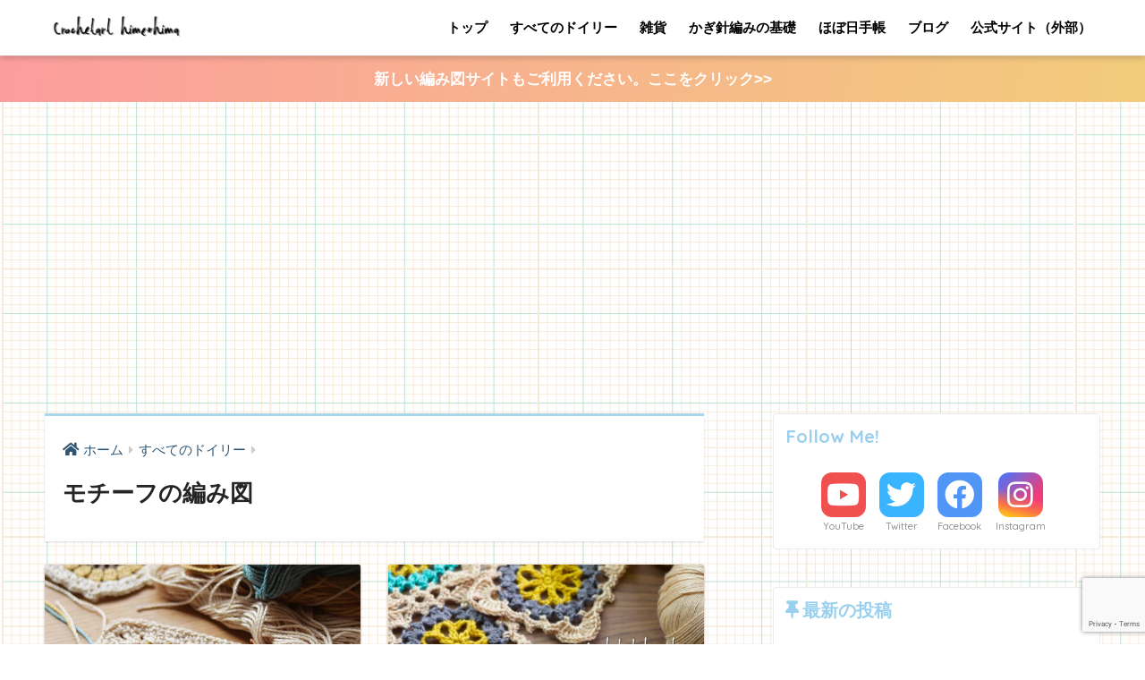

--- FILE ---
content_type: text/html; charset=UTF-8
request_url: https://blog.kagiami-cafe.com/entry/category/alldoily/motif
body_size: 11853
content:
<!doctype html>
<html lang="ja">
<head>
  <meta charset="utf-8">
  <meta http-equiv="X-UA-Compatible" content="IE=edge">
  <meta name="HandheldFriendly" content="True">
  <meta name="MobileOptimized" content="320">
  <meta name="viewport" content="width=device-width, initial-scale=1, viewport-fit=cover"/>
  <meta name="msapplication-TileColor" content="#aad6ec">
  <meta name="theme-color" content="#aad6ec">
  <link rel="pingback" href="https://blog.kagiami-cafe.com/xmlrpc.php">
  <title>モチーフの編み図</title>
<link rel='dns-prefetch' href='//ajax.googleapis.com' />
<link rel='dns-prefetch' href='//www.google.com' />
<link rel='dns-prefetch' href='//fonts.googleapis.com' />
<link rel='dns-prefetch' href='//use.fontawesome.com' />
<link rel='dns-prefetch' href='//s.w.org' />
<link rel="alternate" type="application/rss+xml" title="かぎ針編みとレース編みの無料編み図サイト｜By hime*hima &raquo; フィード" href="https://blog.kagiami-cafe.com/feed" />
<link rel="alternate" type="application/rss+xml" title="かぎ針編みとレース編みの無料編み図サイト｜By hime*hima &raquo; コメントフィード" href="https://blog.kagiami-cafe.com/comments/feed" />
		<script type="text/javascript">
			window._wpemojiSettings = {"baseUrl":"https:\/\/s.w.org\/images\/core\/emoji\/12.0.0-1\/72x72\/","ext":".png","svgUrl":"https:\/\/s.w.org\/images\/core\/emoji\/12.0.0-1\/svg\/","svgExt":".svg","source":{"concatemoji":"https:\/\/blog.kagiami-cafe.com\/wp-includes\/js\/wp-emoji-release.min.js"}};
			/*! This file is auto-generated */
			!function(e,a,t){var r,n,o,i,p=a.createElement("canvas"),s=p.getContext&&p.getContext("2d");function c(e,t){var a=String.fromCharCode;s.clearRect(0,0,p.width,p.height),s.fillText(a.apply(this,e),0,0);var r=p.toDataURL();return s.clearRect(0,0,p.width,p.height),s.fillText(a.apply(this,t),0,0),r===p.toDataURL()}function l(e){if(!s||!s.fillText)return!1;switch(s.textBaseline="top",s.font="600 32px Arial",e){case"flag":return!c([127987,65039,8205,9895,65039],[127987,65039,8203,9895,65039])&&(!c([55356,56826,55356,56819],[55356,56826,8203,55356,56819])&&!c([55356,57332,56128,56423,56128,56418,56128,56421,56128,56430,56128,56423,56128,56447],[55356,57332,8203,56128,56423,8203,56128,56418,8203,56128,56421,8203,56128,56430,8203,56128,56423,8203,56128,56447]));case"emoji":return!c([55357,56424,55356,57342,8205,55358,56605,8205,55357,56424,55356,57340],[55357,56424,55356,57342,8203,55358,56605,8203,55357,56424,55356,57340])}return!1}function d(e){var t=a.createElement("script");t.src=e,t.defer=t.type="text/javascript",a.getElementsByTagName("head")[0].appendChild(t)}for(i=Array("flag","emoji"),t.supports={everything:!0,everythingExceptFlag:!0},o=0;o<i.length;o++)t.supports[i[o]]=l(i[o]),t.supports.everything=t.supports.everything&&t.supports[i[o]],"flag"!==i[o]&&(t.supports.everythingExceptFlag=t.supports.everythingExceptFlag&&t.supports[i[o]]);t.supports.everythingExceptFlag=t.supports.everythingExceptFlag&&!t.supports.flag,t.DOMReady=!1,t.readyCallback=function(){t.DOMReady=!0},t.supports.everything||(n=function(){t.readyCallback()},a.addEventListener?(a.addEventListener("DOMContentLoaded",n,!1),e.addEventListener("load",n,!1)):(e.attachEvent("onload",n),a.attachEvent("onreadystatechange",function(){"complete"===a.readyState&&t.readyCallback()})),(r=t.source||{}).concatemoji?d(r.concatemoji):r.wpemoji&&r.twemoji&&(d(r.twemoji),d(r.wpemoji)))}(window,document,window._wpemojiSettings);
		</script>
		<style type="text/css">
img.wp-smiley,
img.emoji {
	display: inline !important;
	border: none !important;
	box-shadow: none !important;
	height: 1em !important;
	width: 1em !important;
	margin: 0 .07em !important;
	vertical-align: -0.1em !important;
	background: none !important;
	padding: 0 !important;
}
</style>
	<link rel='stylesheet' id='sng-stylesheet-css'  href='https://blog.kagiami-cafe.com/wp-content/themes/sango-theme/style.css?ver2_0_5' type='text/css' media='all' />
<link rel='stylesheet' id='sng-option-css'  href='https://blog.kagiami-cafe.com/wp-content/themes/sango-theme/entry-option.css?ver2_0_5' type='text/css' media='all' />
<link rel='stylesheet' id='sng-googlefonts-css'  href='https://fonts.googleapis.com/css?family=Quicksand%3A500%2C700&#038;display=swap' type='text/css' media='all' />
<link rel='stylesheet' id='sng-fontawesome-css'  href='https://use.fontawesome.com/releases/v5.11.2/css/all.css' type='text/css' media='all' />
<link rel='stylesheet' id='contact-form-7-css'  href='https://blog.kagiami-cafe.com/wp-content/plugins/contact-form-7/includes/css/styles.css' type='text/css' media='all' />
<link rel='stylesheet' id='poripu-style-css'  href='https://blog.kagiami-cafe.com/wp-content/themes/sango-theme-poripu/poripu-style.css' type='text/css' media='all' />
<link rel='stylesheet' id='child-style-css'  href='https://blog.kagiami-cafe.com/wp-content/themes/sango-theme-poripu/style.css' type='text/css' media='all' />
<link rel='stylesheet' id='ofi-css'  href='https://blog.kagiami-cafe.com/wp-content/themes/sango-theme-poripu/library/css/ofi.css' type='text/css' media='all' />
<script type='text/javascript' src='https://ajax.googleapis.com/ajax/libs/jquery/2.2.4/jquery.min.js'></script>
<script type='text/javascript' src='https://blog.kagiami-cafe.com/wp-content/themes/sango-theme-poripu/library/js/ofi.min.js'></script>
<script type='text/javascript' src='https://blog.kagiami-cafe.com/wp-content/themes/sango-theme-poripu/library/js/prp-ofi.js'></script>
<link rel='https://api.w.org/' href='https://blog.kagiami-cafe.com/wp-json/' />
<link rel="EditURI" type="application/rsd+xml" title="RSD" href="https://blog.kagiami-cafe.com/xmlrpc.php?rsd" />
<script async src="//pagead2.googlesyndication.com/pagead/js/adsbygoogle.js"></script>
<script>
     (adsbygoogle = window.adsbygoogle || []).push({
          google_ad_client: "ca-pub-2191369832618321",
          enable_page_level_ads: true
     });
</script><meta property="og:title" content="モチーフの編み図" />
<meta property="og:description" content="かぎ針編みとレース編みの無料編み図サイト｜By hime*himaの「モチーフ」についての投稿一覧です。" />
<meta property="og:type" content="article" />
<meta property="og:url" content="https://blog.kagiami-cafe.com/entry/category/alldoily/motif" />
<meta property="og:image" content="https://blog.kagiami-cafe.com/wp-content/uploads/2022/05/medy画像.png" />
<meta name="thumbnail" content="https://blog.kagiami-cafe.com/wp-content/uploads/2022/05/medy画像.png" />
<meta property="og:site_name" content="かぎ針編みとレース編みの無料編み図サイト｜By hime*hima" />
<meta name="twitter:card" content="summary_large_image" />
<meta name="p:domain_verify" content="65e4b59626e4489305d7bedce2f07166"/>	<script>
	  (function(i,s,o,g,r,a,m){i['GoogleAnalyticsObject']=r;i[r]=i[r]||function(){
	  (i[r].q=i[r].q||[]).push(arguments)},i[r].l=1*new Date();a=s.createElement(o),
	  m=s.getElementsByTagName(o)[0];a.async=1;a.src=g;m.parentNode.insertBefore(a,m)
	  })(window,document,'script','//www.google-analytics.com/analytics.js','ga');
	  ga('create', 'UA-58396386-8', 'auto');
	  ga('send', 'pageview');
	</script>
	<meta name="redi-version" content="1.1.5" /><style type="text/css" id="custom-background-css">
body.custom-background { background-color: #ffffff; background-image: url("https://blog.kagiami-cafe.com/wp-content/uploads/2022/09/p0187.png"); background-position: left top; background-size: auto; background-repeat: repeat; background-attachment: fixed; }
</style>
	<link rel="icon" href="https://blog.kagiami-cafe.com/wp-content/uploads/2022/04/cropped-名称未設定-2-32x32.png" sizes="32x32" />
<link rel="icon" href="https://blog.kagiami-cafe.com/wp-content/uploads/2022/04/cropped-名称未設定-2-192x192.png" sizes="192x192" />
<link rel="apple-touch-icon" href="https://blog.kagiami-cafe.com/wp-content/uploads/2022/04/cropped-名称未設定-2-180x180.png" />
<meta name="msapplication-TileImage" content="https://blog.kagiami-cafe.com/wp-content/uploads/2022/04/cropped-名称未設定-2-270x270.png" />
		<style type="text/css" id="wp-custom-css">
			.entry-content h2 {
  padding: 0.5em;
  color: #676F74!important;
  background: #f5f5f5!important;
  border-left: solid 5px #8EDAE5!important;
}

.memo.alert {background: #edebea!important;}

.memo.alert.memo_ttl{
    color: #c64d2f!important;
}
.fa5.memo_ttl{
	color: #c64d2f!important;}

.osusume-title{
	color:#9b6869!important;}

.entry-content li-check ul, .entry-content blockquote ol {
    border: none;
    padding: 5px 0 5px 20px;
    margin: 0;
}

		</style>
		<style> a{color:#2f5572}.main-c, .has-sango-main-color{color:#aad6ec}.main-bc, .has-sango-main-background-color{background-color:#aad6ec}.main-bdr, #inner-content .main-bdr{border-color:#aad6ec}.pastel-c, .has-sango-pastel-color{color:#eef9ff}.pastel-bc, .has-sango-pastel-background-color, #inner-content .pastel-bc{background-color:#eef9ff}.accent-c, .has-sango-accent-color{color:#fc9d9d}.accent-bc, .has-sango-accent-background-color{background-color:#fc9d9d}.header, #footer-menu, .drawer__title{background-color:#ffffff}#logo a{color:#ffffff}.desktop-nav li a , .mobile-nav li a, #footer-menu a, #drawer__open, .header-search__open, .copyright, .drawer__title{color:#000000}.drawer__title .close span, .drawer__title .close span:before{background:#000000}.desktop-nav li:after{background:#000000}.mobile-nav .current-menu-item{border-bottom-color:#000000}.widgettitle{color:#9ad0ed;background-color:#ffffff}.footer{background-color:#f9f9f9}.footer, .footer a, .footer .widget ul li a{color:#676f74}#toc_container .toc_title, .entry-content .ez-toc-title-container, #footer_menu .raised, .pagination a, .pagination span, #reply-title:before, .entry-content blockquote:before, .main-c-before li:before, .main-c-b:before{color:#aad6ec}#searchsubmit, #toc_container .toc_title:before, .ez-toc-title-container:before, .cat-name, .pre_tag > span, .pagination .current, .post-page-numbers.current, #submit, .withtag_list > span, .main-bc-before li:before{background-color:#aad6ec}#toc_container, #ez-toc-container, h3, .li-mainbdr ul, .li-mainbdr ol{border-color:#aad6ec}.search-title i, .acc-bc-before li:before{background:#fc9d9d}.li-accentbdr ul, .li-accentbdr ol{border-color:#fc9d9d}.pagination a:hover, .li-pastelbc ul, .li-pastelbc ol{background:#eef9ff}body{font-size:107%}@media only screen and (min-width:481px){body{font-size:107%}}@media only screen and (min-width:1030px){body{font-size:107%}}.totop{background:#f0e68c}.header-info a{color:#ffffff;background:linear-gradient(95deg, #fc9d9d, #f2cc7b)}.fixed-menu ul{background:#FFF}.fixed-menu a{color:#a2a7ab}.fixed-menu .current-menu-item a, .fixed-menu ul li a.active{color:#6bb6ff}.post-tab{background:#FFF}.post-tab > div{color:#676f74}.post-tab > div.tab-active{background:linear-gradient(45deg, #aad6ec, #fc9d9d)}body{font-family:"Helvetica", "Arial", "Hiragino Kaku Gothic ProN", "Hiragino Sans", YuGothic, "Yu Gothic", "メイリオ", Meiryo, sans-serif;}.dfont{font-family:"Quicksand","Helvetica", "Arial", "Hiragino Kaku Gothic ProN", "Hiragino Sans", YuGothic, "Yu Gothic", "メイリオ", Meiryo, sans-serif;}.post, .sidebar .widget{border:solid 1px rgba(0,0,0,.08)}.sidebar .widget{border-radius:4px;overflow:hidden}.sidebar .widget_search{border:none}.sidebar .widget_search input{border:solid 1px #ececec}.sidelong__article{box-shadow:0 1px 4px rgba(0,0,0,.18)}.archive-header{box-shadow:0 1px 2px rgba(0,0,0,.15)}.body_bc{background-color:ffffff}</style><style>
/* 吹き出し右 */
.right .sc {
    background:#f7f2ef; /* ふきだしの中の色 */
    border: solid 2px #f7f2ef; /* ふきだしの線の色 */
    color: #fff; /* 文字の色 */
}
.right .sc:before,
.right .sc:after {
    border-left-color:#f7f2ef;
}
/* ふきだし左 */
.sc {
    background: #eee; /* ふきだしの中の色 */
    border: solid 2px #eee; /* ふきだしの線の色 */
    color: #000; /* 文字の色 */
}
.sc:before,
.sc:after {
    border-right: 12px solid #eee; /* ふきだしの線の色 */
}
/* wppのランキングカラーをアクセントカラーに */
.my-widget.show_num li:nth-child(-n+3):before {
    background: #fc9d9d;
}
/* topオススメの下線をアクセントカラーに */
div.osusume-b {
    border-bottom: solid 3px #fc9d9d;
}
div.shinchaku-b {
    border-bottom: solid 3px #aad6ec;
}
</style>
</head>
<body class="archive category category-motif category-70 custom-background fa5">
  <div id="container">
    <header class="header">
            <div id="inner-header" class="wrap cf">
    <div id="logo" class="header-logo h1 dfont">
    <a href="https://blog.kagiami-cafe.com" class="header-logo__link">
              <img src="https://blog.kagiami-cafe.com/wp-content/uploads/2020/06/1921FEF0-FD31-4809-B833-2DBCC73DB8D9.png" alt="かぎ針編みとレース編みの無料編み図サイト｜By hime*hima" class="header-logo__img">
                </a>
  </div>
  <div class="header-search">
      <label class="header-search__open" for="header-search-input"><i class="fas fa-search"></i></label>
    <input type="checkbox" class="header-search__input" id="header-search-input" onclick="document.querySelector('.header-search__modal .searchform__input').focus()">
  <label class="header-search__close" for="header-search-input"></label>
  <div class="header-search__modal">
    <form role="search" method="get" id="searchform" class="searchform" action="https://blog.kagiami-cafe.com/">
    <div>
        <input type="search" placeholder="サイト内検索" id="s" name="s" value="" />
        <button type="submit" id="searchsubmit" ><i class="fa fa-search"></i>
        </button>
    </div>
</form>  </div>
</div>  <nav class="desktop-nav clearfix"><ul id="menu-%e3%83%a1%e3%83%8b%e3%83%a5%e3%83%bc" class="menu"><li id="menu-item-2022" class="menu-item menu-item-type-custom menu-item-object-custom menu-item-home menu-item-has-children menu-item-2022"><a href="https://blog.kagiami-cafe.com/">トップ</a>
<ul class="sub-menu">
	<li id="menu-item-2172" class="menu-item menu-item-type-post_type menu-item-object-page menu-item-2172"><a href="https://blog.kagiami-cafe.com/attention">編み図ご利用のお約束（利用規約）</a></li>
</ul>
</li>
<li id="menu-item-2014" class="menu-item menu-item-type-taxonomy menu-item-object-category current-category-ancestor menu-item-2014"><a href="https://blog.kagiami-cafe.com/entry/category/alldoily">すべてのドイリー</a></li>
<li id="menu-item-1820" class="menu-item menu-item-type-taxonomy menu-item-object-category menu-item-1820"><a href="https://blog.kagiami-cafe.com/entry/category/zakka">雑貨</a></li>
<li id="menu-item-2162" class="menu-item menu-item-type-taxonomy menu-item-object-category menu-item-2162"><a href="https://blog.kagiami-cafe.com/entry/category/beginner">かぎ針編みの基礎</a></li>
<li id="menu-item-3747" class="menu-item menu-item-type-post_type menu-item-object-page menu-item-3747"><a href="https://blog.kagiami-cafe.com/hobonitiamizu">ほぼ日手帳</a></li>
<li id="menu-item-2875" class="menu-item menu-item-type-custom menu-item-object-custom menu-item-2875"><a href="https://blog.himehima.com/">ブログ</a></li>
<li id="menu-item-2017" class="menu-item menu-item-type-custom menu-item-object-custom menu-item-2017"><a href="https://himehima.com">公式サイト（外部）</a></li>
</ul></nav></div>
    </header>
      <div class="header-info ">
    <a href="https://kagiami-cafe.com/">
      新しい編み図サイトもご利用ください。ここをクリック>>    </a>
  </div>
  <div id="content">
    <div id="inner-content" class="wrap cf">
      <main id="main" class="m-all t-2of3 d-5of7 cf" role="main">
        <div id="archive_header" class="archive-header main-bdr">
  <nav id="breadcrumb" class="breadcrumb"><ul itemscope itemtype="http://schema.org/BreadcrumbList"><li itemprop="itemListElement" itemscope itemtype="http://schema.org/ListItem"><a href="https://blog.kagiami-cafe.com" itemprop="item"><span itemprop="name">ホーム</span></a><meta itemprop="position" content="1" /></li><li itemprop="itemListElement" itemscope itemtype="http://schema.org/ListItem"><a href="https://blog.kagiami-cafe.com/entry/category/alldoily" itemprop="item"><span itemprop="name">すべてのドイリー</span></a><meta itemprop="position" content="2" /></li></ul></nav>      <h1>
      モチーフの編み図    </h1>
    </div>		<div class="cardtype cf">
								                	                                                    						<article class="cardtype__article">
						<a class="cardtype__link" href="https://blog.kagiami-cafe.com/entry/2021/11/23/004840">
							<p class="cardtype__img">
								<img src="https://blog.kagiami-cafe.com/wp-content/uploads/2021/11/四角形モチーフ-520x300.jpeg" alt="かぎ針編み｜四角形と六角形のモチーフの編み図">
							</p>
							<div class="cardtype__article-info">
																<time class="updated entry-time dfont" datetime="2021-11-23">2021.11.23 Tue</time>
																<h2>かぎ針編み｜四角形と六角形のモチーフの編み図</h2>
							</div>
													</a>
										</article>
			                	                                                    						<article class="cardtype__article">
						<a class="cardtype__link" href="https://blog.kagiami-cafe.com/entry/2020/06/08/170657">
							<p class="cardtype__img">
								<img src="https://blog.kagiami-cafe.com/wp-content/uploads/2020/06/B4F4E1A2-C2A3-45CB-ADCC-5C174864A2B0-520x300.jpeg" alt="かぎ針編み｜簡単に編める四角いモチーフの編み図">
							</p>
							<div class="cardtype__article-info">
																<time class="updated entry-time dfont" datetime="2020-06-08">2020.06.08 Mon</time>
																<h2>かぎ針編み｜簡単に編める四角いモチーフの編み図</h2>
							</div>
													</a>
										</article>
			                	                                                    						<article class="cardtype__article">
						<a class="cardtype__link" href="https://blog.kagiami-cafe.com/entry/2020/01/19/233906">
							<p class="cardtype__img">
								<img src="https://blog.kagiami-cafe.com/wp-content/uploads/2020/01/20AAD79D-B306-4E62-9687-E3FFC39A90C7-520x300.jpeg" alt="レース編み｜花モチーフ（マリーゴールド）の編み方">
							</p>
							<div class="cardtype__article-info">
																<time class="updated entry-time dfont" datetime="2020-01-19">2020.01.19 Sun</time>
																<h2>レース編み｜花モチーフ（マリーゴールド）の編み方</h2>
							</div>
													</a>
										</article>
			                	                                                    						<article class="cardtype__article">
						<a class="cardtype__link" href="https://blog.kagiami-cafe.com/entry/2019/12/19/002456">
							<p class="cardtype__img">
								<img src="https://blog.kagiami-cafe.com/wp-content/uploads/2019/12/IMG_62E209583F00-1-520x300.jpeg" alt="レース編み｜編んで作るクリスマスオーナメント｜星の形のモチーフの編み方">
							</p>
							<div class="cardtype__article-info">
																<time class="updated entry-time dfont" datetime="2019-12-19">2019.12.19 Thu</time>
																<h2>レース編み｜編んで作るクリスマスオーナメント｜星の形のモチーフの編み方</h2>
							</div>
													</a>
										</article>
			                	                                		<article class="cardtype__article">
						<script async src="//pagead2.googlesyndication.com/pagead/js/adsbygoogle.js"></script>
<ins class="adsbygoogle"
     style="display:block"
     data-ad-format="fluid"
     data-ad-layout-key="-7c+f1-1f-4q+dz"
     data-ad-client="ca-pub-2191369832618321"
     data-ad-slot="5990527541"></ins>
<script>
     (adsbygoogle = window.adsbygoogle || []).push({});
</script>               	 	</article>
                                                    						<article class="cardtype__article">
						<a class="cardtype__link" href="https://blog.kagiami-cafe.com/entry/2019/12/11/084729">
							<p class="cardtype__img">
								<img src="https://blog.kagiami-cafe.com/wp-content/uploads/2019/12/IMG_F9F6E86B8AA2-1-520x300.jpeg" alt="レース編み｜初心者さんでも編める雪の結晶モチーフの編み方">
							</p>
							<div class="cardtype__article-info">
																<time class="updated entry-time dfont" datetime="2019-12-11">2019.12.11 Wed</time>
																<h2>レース編み｜初心者さんでも編める雪の結晶モチーフの編み方</h2>
							</div>
													</a>
										</article>
			                	                                                    						<article class="cardtype__article">
						<a class="cardtype__link" href="https://blog.kagiami-cafe.com/entry/2019/07/21/133330">
							<p class="cardtype__img">
								<img src="https://blog.kagiami-cafe.com/wp-content/uploads/2019/07/IMG_1399-520x300.jpg" alt="レース編み｜花びらが二重になる花モチーフの編み図">
							</p>
							<div class="cardtype__article-info">
																<time class="updated entry-time dfont" datetime="2019-07-21">2019.07.21 Sun</time>
																<h2>レース編み｜花びらが二重になる花モチーフの編み図</h2>
							</div>
													</a>
										</article>
			                	                                                    						<article class="cardtype__article">
						<a class="cardtype__link" href="https://blog.kagiami-cafe.com/entry/2019/04/27/134106">
							<p class="cardtype__img">
								<img src="https://blog.kagiami-cafe.com/wp-content/uploads/2019/04/IMG_0057-520x300.jpg" alt="刺繍糸で編む｜花モチーフと四つ葉のクローバーの編み図（販売可能作品）">
							</p>
							<div class="cardtype__article-info">
																<time class="updated entry-time dfont" datetime="2019-04-27">2019.04.27 Sat</time>
																<h2>刺繍糸で編む｜花モチーフと四つ葉のクローバーの編み図（販売可能作品）</h2>
							</div>
													</a>
										</article>
			                	                                                    						<article class="cardtype__article">
						<a class="cardtype__link" href="https://blog.kagiami-cafe.com/entry/2019/03/08/082120">
							<p class="cardtype__img">
								<img src="https://blog.kagiami-cafe.com/wp-content/uploads/2015/09/IMG_0568-520x300.jpg" alt="かぎ針編み｜カラフルなモチーフ繋ぎの編み図とモチーフ配置のポイント">
							</p>
							<div class="cardtype__article-info">
																<time class="updated entry-time dfont" datetime="2019-03-08">2019.03.08 Fri</time>
																<h2>かぎ針編み｜カラフルなモチーフ繋ぎの編み図とモチーフ配置のポイント</h2>
							</div>
													</a>
										</article>
			                	                                                    						<article class="cardtype__article">
						<a class="cardtype__link" href="https://blog.kagiami-cafe.com/entry/2018/07/19/140533">
							<p class="cardtype__img">
								<img src="https://blog.kagiami-cafe.com/wp-content/uploads/2018/07/IMG_4418-1024x1024-520x300.jpg" alt="かぎ針編み｜オーナメントモチーフの編み図">
							</p>
							<div class="cardtype__article-info">
																<time class="updated entry-time dfont" datetime="2018-07-19">2018.07.19 Thu</time>
																<h2>かぎ針編み｜オーナメントモチーフの編み図</h2>
							</div>
													</a>
										</article>
			                	                                                    						<article class="cardtype__article">
						<a class="cardtype__link" href="https://blog.kagiami-cafe.com/entry/2018/05/28/232412">
							<p class="cardtype__img">
								<img src="https://blog.kagiami-cafe.com/wp-content/uploads/2018/05/IMG_7188-520x300.jpg" alt="レース編み｜雪の結晶">
							</p>
							<div class="cardtype__article-info">
																<time class="updated entry-time dfont" datetime="2018-05-28">2018.05.28 Mon</time>
																<h2>レース編み｜雪の結晶</h2>
							</div>
													</a>
										</article>
					</div>
			      </main>
        <div id="sidebar1" class="sidebar m-all t-1of3 d-2of7 last-col cf" role="complementary">
    <aside class="insidesp">
              <div id="notfix" class="normal-sidebar">
          <div id="custom_html-2" class="widget_text widget widget_custom_html"><h4 class="widgettitle dfont has-fa-before">Follow Me!</h4><div class="textwidget custom-html-widget"><div class="follow_btn dfont">
	<a class="YouTube" href="https://www.youtube.com/channel/UCxSU04mqInBfjXIW0szQWeg" target="_blank" rel="nofollow noopener noreferrer">YouTube</a>
   <a class="Twitter" href="https://twitter.com/_himehima_" target="_blank" rel="nofollow noopener noreferrer">Twitter</a>
   <a class="Facebook" href="https://www.facebook.com/crochetart.himehima/" target="_blank" rel="nofollow noopener noreferrer">Facebook</a>
   <a class="Instagram" href="https://www.instagram.com/himehima/" target="_blank" rel="nofollow noopener noreferrer">Instagram</a>
</div></div></div><div id="recent-posts-2" class="widget widget_recent_entries"><h4 class="widgettitle dfont has-fa-before">最新の投稿</h4>    <ul class="my-widget">
          <li>
        <a href="https://blog.kagiami-cafe.com/entry/2021/11/23/004840">
                      <figure class="my-widget__img">
              <img width="160" height="160" src="https://blog.kagiami-cafe.com/wp-content/uploads/2021/11/四角形モチーフ-160x160.jpeg" >
            </figure>
                    <div class="my-widget__text">かぎ針編み｜四角形と六角形のモチーフの編み図          </div>
        </a>
      </li>
          <li>
        <a href="https://blog.kagiami-cafe.com/entry/2021/11/03/111004">
                      <figure class="my-widget__img">
              <img width="160" height="160" src="https://blog.kagiami-cafe.com/wp-content/uploads/2021/11/phonto-39-160x160.jpeg" >
            </figure>
                    <div class="my-widget__text">レース編み｜#100ドイリー 46枚目の編み図（糸の色を帰る場合と変えない場合2種類）          </div>
        </a>
      </li>
          <li>
        <a href="https://blog.kagiami-cafe.com/entry/2021/09/12/174127">
                      <figure class="my-widget__img">
              <img width="160" height="160" src="https://blog.kagiami-cafe.com/wp-content/uploads/2021/09/100ドイリー-80枚目-160x160.jpeg" >
            </figure>
                    <div class="my-widget__text">レース編み｜#100ドイリー 80枚目の編み図          </div>
        </a>
      </li>
          <li>
        <a href="https://blog.kagiami-cafe.com/entry/2021/08/29/235101">
                      <figure class="my-widget__img">
              <img width="160" height="160" src="https://blog.kagiami-cafe.com/wp-content/uploads/2021/08/100ドイリー44枚目-160x160.jpeg" >
            </figure>
                    <div class="my-widget__text">レース編み｜#100ドイリー 44枚目の編み図          </div>
        </a>
      </li>
          <li>
        <a href="https://blog.kagiami-cafe.com/entry/2021/08/20/180346">
                      <figure class="my-widget__img">
              <img width="160" height="160" src="https://blog.kagiami-cafe.com/wp-content/uploads/2021/08/A6228FB1-AFB9-45DD-BE20-23950F60A165-160x160.jpeg" >
            </figure>
                    <div class="my-widget__text">レース編み｜#100ドイリー 74枚目の編み図          </div>
        </a>
      </li>
        </ul>
    </div>      <div class="widget my_popular_posts">
    <h4 class="widgettitle dfont has-fa-before">人気記事</h4>    <ul class="my-widget show_num">
          <li>
        <span class="rank dfont accent-bc">1</span>        <a href="https://blog.kagiami-cafe.com/entry/2018/10/08/235246">
                      <figure class="my-widget__img">
              <img width="160" height="160" src="https://blog.kagiami-cafe.com/wp-content/uploads/2020/01/IMG_7021-160x160.jpg" >
            </figure>
                    <div class="my-widget__text">
            編み図｜#100ドイリー 公開編み図一覧                      </div>
        </a>
      </li>
            <li>
        <span class="rank dfont accent-bc">2</span>        <a href="https://blog.kagiami-cafe.com/entry/2018/05/24/144029">
                      <figure class="my-widget__img">
              <img width="160" height="160" src="https://blog.kagiami-cafe.com/wp-content/uploads/2018/05/iphone5s20141208-1066-160x160.jpg" >
            </figure>
                    <div class="my-widget__text">
            細編みの楕円形の法則｜編み図を見ないでも編める楕円形バッグの底                      </div>
        </a>
      </li>
            <li>
        <span class="rank dfont accent-bc">3</span>        <a href="https://blog.kagiami-cafe.com/entry/2019/05/12/090402">
                      <figure class="my-widget__img">
              <img width="160" height="160" src="https://blog.kagiami-cafe.com/wp-content/uploads/2019/05/IMG_0694-160x160.jpg" >
            </figure>
                    <div class="my-widget__text">
            レース編み｜20分で編める簡単ドイリー                      </div>
        </a>
      </li>
            <li>
        <span class="rank dfont accent-bc">4</span>        <a href="https://blog.kagiami-cafe.com/entry/2020/05/11/100059">
                      <figure class="my-widget__img">
              <img width="160" height="160" src="https://blog.kagiami-cafe.com/wp-content/uploads/2020/05/01B1A47E-C134-49B6-A9A5-1B5D6EC414AE-160x160.jpeg" >
            </figure>
                    <div class="my-widget__text">
            かぎ針編み初心者さん向け｜細編みで丸く円を編む ｜編み図を見ないでも編めるようになる方法（動画あり）                      </div>
        </a>
      </li>
            <li>
        <span class="rank dfont accent-bc">5</span>        <a href="https://blog.kagiami-cafe.com/entry/2020/05/02/134215">
                      <figure class="my-widget__img">
              <img width="160" height="160" src="https://blog.kagiami-cafe.com/wp-content/uploads/2020/05/IMG_3868-160x160.jpg" >
            </figure>
                    <div class="my-widget__text">
            レース編み初心者さん向けドイリーの編み方｜簡単・基本の編み方（動画あり）                      </div>
        </a>
      </li>
                </ul>
  </div>
  <div id="categories-2" class="widget widget_categories"><h4 class="widgettitle dfont has-fa-before">カテゴリー</h4>		<ul>
				<li class="cat-item cat-item-85"><a href="https://blog.kagiami-cafe.com/entry/category/beginner">かぎ針編みの基礎</a>
</li>
	<li class="cat-item cat-item-69 current-cat-parent current-cat-ancestor"><a href="https://blog.kagiami-cafe.com/entry/category/alldoily">すべてのドイリー</a>
<ul class='children'>
	<li class="cat-item cat-item-82"><a href="https://blog.kagiami-cafe.com/entry/category/alldoily/100doily">#100ドイリー</a>
</li>
	<li class="cat-item cat-item-187"><a href="https://blog.kagiami-cafe.com/entry/category/alldoily/doily">ドイリー</a>
</li>
	<li class="cat-item cat-item-70 current-cat"><a aria-current="page" href="https://blog.kagiami-cafe.com/entry/category/alldoily/motif">モチーフ</a>
</li>
</ul>
</li>
	<li class="cat-item cat-item-72"><a href="https://blog.kagiami-cafe.com/entry/category/waffle">ワッフル編み</a>
</li>
	<li class="cat-item cat-item-77"><a href="https://blog.kagiami-cafe.com/entry/category/makepatterns">編み図の作り方と疑問解決</a>
</li>
	<li class="cat-item cat-item-73"><a href="https://blog.kagiami-cafe.com/entry/category/howto">編み方解説</a>
</li>
	<li class="cat-item cat-item-186"><a href="https://blog.kagiami-cafe.com/entry/category/amimono">編み物に関することのいろいろ</a>
<ul class='children'>
	<li class="cat-item cat-item-79"><a href="https://blog.kagiami-cafe.com/entry/category/amimono/tool">道具のこと</a>
</li>
</ul>
</li>
	<li class="cat-item cat-item-65"><a href="https://blog.kagiami-cafe.com/entry/category/zakka">雑貨</a>
<ul class='children'>
	<li class="cat-item cat-item-67"><a href="https://blog.kagiami-cafe.com/entry/category/zakka/accessories">アクセサリー</a>
</li>
	<li class="cat-item cat-item-359"><a href="https://blog.kagiami-cafe.com/entry/category/zakka/%e3%81%82%e3%81%bf%e3%81%90%e3%82%8b%e3%81%bf">あみぐるみ</a>
</li>
	<li class="cat-item cat-item-76"><a href="https://blog.kagiami-cafe.com/entry/category/zakka/garland">ガーランド</a>
</li>
	<li class="cat-item cat-item-66"><a href="https://blog.kagiami-cafe.com/entry/category/zakka/bag">かぎ針編みのバッグ</a>
</li>
	<li class="cat-item cat-item-136"><a href="https://blog.kagiami-cafe.com/entry/category/zakka/granny">グラニーバッグ</a>
</li>
	<li class="cat-item cat-item-80"><a href="https://blog.kagiami-cafe.com/entry/category/zakka/other">その他かぎ針編み雑貨</a>
</li>
	<li class="cat-item cat-item-137"><a href="https://blog.kagiami-cafe.com/entry/category/zakka/minimarchebag">ミニマルシェバッグ</a>
</li>
	<li class="cat-item cat-item-84"><a href="https://blog.kagiami-cafe.com/entry/category/zakka/roomshoes">ルームシューズ</a>
</li>
</ul>
</li>
		</ul>
			</div><div id="custom_html-3" class="widget_text widget widget_custom_html"><h4 class="widgettitle dfont has-fa-before">かぎ針・レース針</h4><div class="textwidget custom-html-widget"><div class="cstmreba"><div class="kaerebalink-box"><div class="kaerebalink-image"><a href="https://www.amazon.co.jp/exec/obidos/ASIN/B005UXIMPC/shusyue-22/" target="_blank" rel="noopener noreferrer"><img src="https://images-fe.ssl-images-amazon.com/images/I/41NEn1nYkBL._SL160_.jpg" style="border: none;" /></a></div><div class="kaerebalink-info"><div class="kaerebalink-name"><a href="https://www.amazon.co.jp/exec/obidos/ASIN/B005UXIMPC/shusyue-22/" target="_blank" rel="noopener noreferrer">Clover カギ針「アミュレ」セット 43-321</a><div class="kaerebalink-powered-date">posted with <a href="https://kaereba.com" rel="nofollow noopener noreferrer" target="_blank">カエレバ</a></div></div><div class="kaerebalink-detail"> クロバー(Clover)     </div><div class="kaerebalink-link1"><div class="shoplinkamazon"><a href="https://www.amazon.co.jp/gp/search?keywords=%E3%81%8B%E3%81%8E%E9%87%9D&__mk_ja_JP=%E3%82%AB%E3%82%BF%E3%82%AB%E3%83%8A&tag=shusyue-22" target="_blank" rel="noopener noreferrer">Amazonで購入</a></div><div class="shoplinkrakuten"><a href="https://hb.afl.rakuten.co.jp/hgc/15e80748.1e963203.15e80749.4a4f40c0/?pc=https%3A%2F%2Fsearch.rakuten.co.jp%2Fsearch%2Fmall%2F%25E3%2581%258B%25E3%2581%258E%25E9%2587%259D%2F-%2Ff.1-p.1-s.1-sf.0-st.A-v.2%3Fx%3D0%26scid%3Daf_ich_link_urltxt%26m%3Dhttp%3A%2F%2Fm.rakuten.co.jp%2F" target="_blank" rel="noopener noreferrer">楽天市場で購入</a></div></div></div><div class="booklink-footer"></div></div></div>
<div class="cstmreba"><div class="kaerebalink-box"><div class="kaerebalink-image"><a href="https://www.amazon.co.jp/exec/obidos/ASIN/B00CI597BS/shusyue-22/" target="_blank" rel="noopener noreferrer"><img src="https://images-fe.ssl-images-amazon.com/images/I/41GjqzPtWgL._SL160_.jpg" style="border: none;" /></a></div><div class="kaerebalink-info"><div class="kaerebalink-name"><a href="https://www.amazon.co.jp/exec/obidos/ASIN/B00CI597BS/shusyue-22/" target="_blank" rel="noopener noreferrer">Clover レース針「アミュレ」セット 43-323</a><div class="kaerebalink-powered-date">posted with <a href="https://kaereba.com" rel="nofollow noopener noreferrer" target="_blank">カエレバ</a></div></div><div class="kaerebalink-detail"> クロバー(Clover)     </div><div class="kaerebalink-link1"><div class="shoplinkamazon"><a href="https://www.amazon.co.jp/gp/search?keywords=%E3%83%AC%E3%83%BC%E3%82%B9%E9%87%9D&__mk_ja_JP=%E3%82%AB%E3%82%BF%E3%82%AB%E3%83%8A&tag=shusyue-22" target="_blank" rel="noopener noreferrer">Amazonで購入</a></div><div class="shoplinkrakuten"><a href="https://hb.afl.rakuten.co.jp/hgc/15e80748.1e963203.15e80749.4a4f40c0/?pc=https%3A%2F%2Fsearch.rakuten.co.jp%2Fsearch%2Fmall%2F%25E3%2583%25AC%25E3%2583%25BC%25E3%2582%25B9%25E9%2587%259D%2F-%2Ff.1-p.1-s.1-sf.0-st.A-v.2%3Fx%3D0%26scid%3Daf_ich_link_urltxt%26m%3Dhttp%3A%2F%2Fm.rakuten.co.jp%2F" target="_blank" rel="noopener noreferrer">楽天市場で購入</a></div></div></div><div class="booklink-footer"></div></div></div></div></div><div id="custom_html-4" class="widget_text widget widget_custom_html"><h4 class="widgettitle dfont has-fa-before">おすすめ書籍</h4><div class="textwidget custom-html-widget"><div class="cstmreba"><div class="booklink-box"><div class="booklink-image"><a href="https://www.amazon.co.jp/exec/obidos/asin/4529044793/shusyue-22/" target="_blank" rel="noopener noreferrer"><img src="https://images-fe.ssl-images-amazon.com/images/I/51ZyFXir7JL._SL160_.jpg" style="border: none;" /></a></div><div class="booklink-info"><div class="booklink-name"><a href="https://www.amazon.co.jp/exec/obidos/asin/4529044793/shusyue-22/" target="_blank" rel="noopener noreferrer">基礎BOOK かぎ針あみ</a><div class="booklink-powered-date">posted with <a href="https://yomereba.com" rel="nofollow noopener noreferrer" target="_blank">ヨメレバ</a></div></div><div class="booklink-detail">今泉史子 日本ヴォーグ社 2008-02-14    </div><div class="booklink-link2"><div class="shoplinkamazon"><a href="https://www.amazon.co.jp/exec/obidos/asin/4529044793/shusyue-22/" target="_blank" rel="noopener noreferrer">Amazonで購入</a></div><div class="shoplinkrakuten"><a href="https://hb.afl.rakuten.co.jp/hgc/15e80748.1e963203.15e80749.4a4f40c0/yomereba_main_201812041059195314?pc=http%3A%2F%2Fbooks.rakuten.co.jp%2Frb%2F5420540%2F%3Fscid%3Daf_ich_link_urltxt%26m%3Dhttp%3A%2F%2Fm.rakuten.co.jp%2Fev%2Fbook%2F" target="_blank" rel="noopener noreferrer">楽天ブックスで購入</a></div>                        	  	  	  	  	</div></div><div class="booklink-footer"></div></div></div>
<div class="cstmreba"><div class="booklink-box"><div class="booklink-image"><a href="https://www.amazon.co.jp/exec/obidos/asin/4529045633/shusyue-22/" target="_blank" rel="noopener noreferrer"><img src="https://images-fe.ssl-images-amazon.com/images/I/51Yd%2ByefI7L._SL160_.jpg" style="border: none;" /></a></div><div class="booklink-info"><div class="booklink-name"><a href="https://www.amazon.co.jp/exec/obidos/asin/4529045633/shusyue-22/" target="_blank" rel="noopener noreferrer">基礎ＢＯＯＫ レースあみ</a><div class="booklink-powered-date">posted with <a href="https://yomereba.com" rel="nofollow noopener noreferrer" target="_blank">ヨメレバ</a></div></div><div class="booklink-detail">北尾恵以子 日本ヴォーグ社 2008-07-18    </div><div class="booklink-link2"><div class="shoplinkamazon"><a href="https://www.amazon.co.jp/exec/obidos/asin/4529045633/shusyue-22/" target="_blank" rel="noopener noreferrer">Amazonで購入</a></div><div class="shoplinkrakuten"><a href="https://hb.afl.rakuten.co.jp/hgc/15e80748.1e963203.15e80749.4a4f40c0/yomereba_main_20181204105951692?pc=http%3A%2F%2Fbooks.rakuten.co.jp%2Frb%2F5775669%2F%3Fscid%3Daf_ich_link_urltxt%26m%3Dhttp%3A%2F%2Fm.rakuten.co.jp%2Fev%2Fbook%2F" target="_blank" rel="noopener noreferrer">楽天ブックスで購入</a></div>                        	  	  	  	  	</div></div><div class="booklink-footer"></div></div></div></div></div><div id="custom_html-6" class="widget_text widget widget_custom_html"><div class="textwidget custom-html-widget"><script async src="//pagead2.googlesyndication.com/pagead/js/adsbygoogle.js"></script>
<ins class="adsbygoogle" style="display: block; text-align: center;" data-ad-format="fluid" data-ad-layout="in-article" data-ad-client="ca-pub-2191369832618321" data-ad-slot="5563500645"></ins>
<script>
     (adsbygoogle = window.adsbygoogle || []).push({});
</script></div></div><div id="tag_cloud-5" class="widget widget_tag_cloud"><h4 class="widgettitle dfont has-fa-before">タグ</h4><div class="tagcloud"><a href="https://blog.kagiami-cafe.com/entry/tag/youtube" class="tag-cloud-link tag-link-362 tag-link-position-1" style="font-size: 13.27397260274pt;" aria-label="YouTube (6個の項目)">YouTube<span class="tag-link-count"> (6)</span></a>
<a href="https://blog.kagiami-cafe.com/entry/tag/kagibariami" class="tag-cloud-link tag-link-264 tag-link-position-2" style="font-size: 22pt;" aria-label="かぎ針編み (57個の項目)">かぎ針編み<span class="tag-link-count"> (57)</span></a>
<a href="https://blog.kagiami-cafe.com/entry/tag/kagibariaminokiso" class="tag-cloud-link tag-link-331 tag-link-position-3" style="font-size: 15.095890410959pt;" aria-label="かぎ針編みの基礎 (10個の項目)">かぎ針編みの基礎<span class="tag-link-count"> (10)</span></a>
<a href="https://blog.kagiami-cafe.com/entry/tag/%e3%83%91%e3%82%a4%e3%83%8a%e3%83%83%e3%83%97%e3%83%ab%e3%83%ac%e3%83%bc%e3%82%b9" class="tag-cloud-link tag-link-361 tag-link-position-4" style="font-size: 8pt;" aria-label="パイナップルレース (1個の項目)">パイナップルレース<span class="tag-link-count"> (1)</span></a>
<a href="https://blog.kagiami-cafe.com/entry/tag/crochet" class="tag-cloud-link tag-link-265 tag-link-position-5" style="font-size: 21.808219178082pt;" aria-label="レース編み (54個の項目)">レース編み<span class="tag-link-count"> (54)</span></a>
<a href="https://blog.kagiami-cafe.com/entry/tag/%e5%88%ba%e7%b9%8d%e7%b3%b8" class="tag-cloud-link tag-link-363 tag-link-position-6" style="font-size: 8pt;" aria-label="刺繍糸 (1個の項目)">刺繍糸<span class="tag-link-count"> (1)</span></a>
<a href="https://blog.kagiami-cafe.com/entry/tag/embroidery" class="tag-cloud-link tag-link-266 tag-link-position-7" style="font-size: 13.753424657534pt;" aria-label="刺繍糸で編む (7個の項目)">刺繍糸で編む<span class="tag-link-count"> (7)</span></a>
<a href="https://blog.kagiami-cafe.com/entry/tag/daenkei" class="tag-cloud-link tag-link-323 tag-link-position-8" style="font-size: 9.7260273972603pt;" aria-label="楕円形 (2個の項目)">楕円形<span class="tag-link-count"> (2)</span></a>
<a href="https://blog.kagiami-cafe.com/entry/tag/%e7%b0%a1%e5%8d%98" class="tag-cloud-link tag-link-364 tag-link-position-9" style="font-size: 8pt;" aria-label="簡単 (1個の項目)">簡単<span class="tag-link-count"> (1)</span></a>
<a href="https://blog.kagiami-cafe.com/entry/tag/amizutukurikata" class="tag-cloud-link tag-link-304 tag-link-position-10" style="font-size: 11.835616438356pt;" aria-label="編み図の作り方 (4個の項目)">編み図の作り方<span class="tag-link-count"> (4)</span></a>
<a href="https://blog.kagiami-cafe.com/entry/tag/amizumikata" class="tag-cloud-link tag-link-314 tag-link-position-11" style="font-size: 8pt;" aria-label="編み図の見方 (1個の項目)">編み図の見方<span class="tag-link-count"> (1)</span></a>
<a href="https://blog.kagiami-cafe.com/entry/tag/tool" class="tag-cloud-link tag-link-311 tag-link-position-12" style="font-size: 8pt;" aria-label="編み物道具 (1個の項目)">編み物道具<span class="tag-link-count"> (1)</span></a>
<a href="https://blog.kagiami-cafe.com/entry/tag/%e8%b2%a9%e5%a3%b2%e5%8f%af%e8%83%bd%e4%bd%9c%e5%93%81" class="tag-cloud-link tag-link-358 tag-link-position-13" style="font-size: 14.232876712329pt;" aria-label="販売可能作品 (8個の項目)">販売可能作品<span class="tag-link-count"> (8)</span></a></div>
</div>        </div>
                </aside>
  </div>
    </div>
  </div>
			<footer class="footer">
									<div id="inner-footer" class="wrap cf">
						<a href="#container" class="fab-btn accent-bc">
							<i class="fa fa-angle-up"></i>
						</a>
						<div class="fblock first">
							<div class="widget_text ft_widget widget widget_custom_html"><h4 class="ft_title">オンラインショップと有料編み図</h4><div class="textwidget custom-html-widget">  <a class="reference table" href="https://miroom.in/rooms/177?utm_source=creator_ad&#038;utm_medium=room_177&#038;referer=room_177"  rel="noopener noreferrer">
    <span class="tbcell refttl">参考</span>
    <span class="tbcell refcite">hime*himaのかぎ針編みレッスン<span>著名な先生の技術を習得できる動画ファンサイト MIROOM (ミルーム)</span></span>
  </a>
  <a class="reference table" href="https://minne.com/@himehima"  rel="noopener noreferrer">
    <span class="tbcell refttl">参考</span>
    <span class="tbcell refcite">編み図と作品の販売：minne<span>https://minne.com/@himehima</span></span>
  </a>
  <a class="reference table" href="https://note.mu/himehima"  rel="noopener noreferrer">
    <span class="tbcell refttl">参考</span>
    <span class="tbcell refcite">hime*himaの有料編み図<span>https://note.mu/himehima</span></span>
  </a>
</div></div>						</div>
						<div class="fblock">
							<div class="ft_widget widget widget_categories"><h4 class="ft_title">カテゴリー</h4><form action="https://blog.kagiami-cafe.com" method="get"><label class="screen-reader-text" for="cat">カテゴリー</label><select  name='cat' id='cat' class='postform' >
	<option value='-1'>カテゴリーを選択</option>
	<option class="level-0" value="82">#100ドイリー</option>
	<option class="level-0" value="67">アクセサリー</option>
	<option class="level-0" value="359">あみぐるみ</option>
	<option class="level-0" value="76">ガーランド</option>
	<option class="level-0" value="66">かぎ針編みのバッグ</option>
	<option class="level-0" value="85">かぎ針編みの基礎</option>
	<option class="level-0" value="136">グラニーバッグ</option>
	<option class="level-0" value="69">すべてのドイリー</option>
	<option class="level-0" value="80">その他かぎ針編み雑貨</option>
	<option class="level-0" value="187">ドイリー</option>
	<option class="level-0" value="137">ミニマルシェバッグ</option>
	<option class="level-0" value="70" selected="selected">モチーフ</option>
	<option class="level-0" value="84">ルームシューズ</option>
	<option class="level-0" value="72">ワッフル編み</option>
	<option class="level-0" value="77">編み図の作り方と疑問解決</option>
	<option class="level-0" value="73">編み方解説</option>
	<option class="level-0" value="79">道具のこと</option>
	<option class="level-0" value="65">雑貨</option>
</select>
</form>
<script type="text/javascript">
/* <![CDATA[ */
(function() {
	var dropdown = document.getElementById( "cat" );
	function onCatChange() {
		if ( dropdown.options[ dropdown.selectedIndex ].value > 0 ) {
			dropdown.parentNode.submit();
		}
	}
	dropdown.onchange = onCatChange;
})();
/* ]]> */
</script>

			</div><div class="ft_widget widget widget_search"><form role="search" method="get" id="searchform" class="searchform" action="https://blog.kagiami-cafe.com/">
    <div>
        <input type="search" placeholder="サイト内検索" id="s" name="s" value="" />
        <button type="submit" id="searchsubmit" ><i class="fa fa-search"></i>
        </button>
    </div>
</form></div>		
						</div>
						<div class="fblock last">
							<div class="widget_text ft_widget widget widget_custom_html"><h4 class="ft_title">スポンサードリンク</h4><div class="textwidget custom-html-widget"><script async src="//pagead2.googlesyndication.com/pagead/js/adsbygoogle.js"></script>
<ins class="adsbygoogle" style="display: block; text-align: center;" data-ad-format="fluid" data-ad-layout="in-article" data-ad-client="ca-pub-2191369832618321" data-ad-slot="5563500645"></ins>
<script>
     (adsbygoogle = window.adsbygoogle || []).push({});
</script></div></div>						</div>
					</div>
								<div id="footer-menu">
										<div>
						<a class="footer-menu__btn dfont" href="https://blog.kagiami-cafe.com/"><i class="fa fa-home fa-lg"></i> HOME</a>
					</div>										<nav>
						<div class="footer-links cf"><ul id="menu-pc%e3%83%95%e3%83%83%e3%82%bf%e3%83%bc%e3%83%a1%e3%83%8b%e3%83%a5%e3%83%bc" class="nav footer-nav cf"><li id="menu-item-2357" class="menu-item menu-item-type-custom menu-item-object-custom menu-item-home menu-item-2357"><a href="https://blog.kagiami-cafe.com/">ホーム</a></li>
<li id="menu-item-2360" class="menu-item menu-item-type-taxonomy menu-item-object-category current-category-ancestor menu-item-2360"><a href="https://blog.kagiami-cafe.com/entry/category/alldoily">ドイリー</a></li>
<li id="menu-item-2361" class="menu-item menu-item-type-taxonomy menu-item-object-category menu-item-2361"><a href="https://blog.kagiami-cafe.com/entry/category/zakka">雑貨</a></li>
<li id="menu-item-2359" class="menu-item menu-item-type-post_type menu-item-object-page menu-item-2359"><a href="https://blog.kagiami-cafe.com/attention">利用規約</a></li>
<li id="menu-item-2358" class="menu-item menu-item-type-post_type menu-item-object-page menu-item-2358"><a href="https://blog.kagiami-cafe.com/contact">お問い合わせ</a></li>
<li id="menu-item-2363" class="menu-item menu-item-type-custom menu-item-object-custom menu-item-2363"><a href="https://blog.himehima.com">ブログ</a></li>
</ul></div>                        <a class="privacy-policy-link" href="https://blog.kagiami-cafe.com/privacypolicy">プライバシーポリシー</a>					</nav>
                    <p class="copyright dfont">
                         &copy; 2025                         Crochetart hime*hima                        All rights reserved.
                    </p>
				</div>
			</footer>
		</div>
			<script type='text/javascript'>
/* <![CDATA[ */
var wpcf7 = {"apiSettings":{"root":"https:\/\/blog.kagiami-cafe.com\/wp-json\/contact-form-7\/v1","namespace":"contact-form-7\/v1"}};
/* ]]> */
</script>
<script type='text/javascript' src='https://blog.kagiami-cafe.com/wp-content/plugins/contact-form-7/includes/js/scripts.js'></script>
<script type='text/javascript'>
/* <![CDATA[ */
var tocplus = {"visibility_show":"show","visibility_hide":"hide","width":"Auto"};
/* ]]> */
</script>
<script type='text/javascript' src='https://blog.kagiami-cafe.com/wp-content/plugins/table-of-contents-plus/front.min.js'></script>
<script type='text/javascript' src='https://www.google.com/recaptcha/api.js?render=6Lceb28oAAAAADMNg86hGyTFQAJ08Z5NKX6o7-I_'></script>
<script type='text/javascript' src='https://blog.kagiami-cafe.com/wp-includes/js/wp-embed.min.js'></script>
<script type="text/javascript">
( function( grecaptcha, sitekey, actions ) {

	var wpcf7recaptcha = {

		execute: function( action ) {
			grecaptcha.execute(
				sitekey,
				{ action: action }
			).then( function( token ) {
				var forms = document.getElementsByTagName( 'form' );

				for ( var i = 0; i < forms.length; i++ ) {
					var fields = forms[ i ].getElementsByTagName( 'input' );

					for ( var j = 0; j < fields.length; j++ ) {
						var field = fields[ j ];

						if ( 'g-recaptcha-response' === field.getAttribute( 'name' ) ) {
							field.setAttribute( 'value', token );
							break;
						}
					}
				}
			} );
		},

		executeOnHomepage: function() {
			wpcf7recaptcha.execute( actions[ 'homepage' ] );
		},

		executeOnContactform: function() {
			wpcf7recaptcha.execute( actions[ 'contactform' ] );
		},

	};

	grecaptcha.ready(
		wpcf7recaptcha.executeOnHomepage
	);

	document.addEventListener( 'change',
		wpcf7recaptcha.executeOnContactform, false
	);

	document.addEventListener( 'wpcf7submit',
		wpcf7recaptcha.executeOnHomepage, false
	);

} )(
	grecaptcha,
	'6Lceb28oAAAAADMNg86hGyTFQAJ08Z5NKX6o7-I_',
	{"homepage":"homepage","contactform":"contactform"}
);
</script>
						<script async defer data-pin-hover="true" data-pin-tall="true" data-pin-round="true" src="//assets.pinterest.com/js/pinit.js"></script>
	</body>
</html>

--- FILE ---
content_type: text/html; charset=utf-8
request_url: https://www.google.com/recaptcha/api2/anchor?ar=1&k=6Lceb28oAAAAADMNg86hGyTFQAJ08Z5NKX6o7-I_&co=aHR0cHM6Ly9ibG9nLmthZ2lhbWktY2FmZS5jb206NDQz&hl=en&v=naPR4A6FAh-yZLuCX253WaZq&size=invisible&anchor-ms=20000&execute-ms=15000&cb=k0b993ddvl03
body_size: 44939
content:
<!DOCTYPE HTML><html dir="ltr" lang="en"><head><meta http-equiv="Content-Type" content="text/html; charset=UTF-8">
<meta http-equiv="X-UA-Compatible" content="IE=edge">
<title>reCAPTCHA</title>
<style type="text/css">
/* cyrillic-ext */
@font-face {
  font-family: 'Roboto';
  font-style: normal;
  font-weight: 400;
  src: url(//fonts.gstatic.com/s/roboto/v18/KFOmCnqEu92Fr1Mu72xKKTU1Kvnz.woff2) format('woff2');
  unicode-range: U+0460-052F, U+1C80-1C8A, U+20B4, U+2DE0-2DFF, U+A640-A69F, U+FE2E-FE2F;
}
/* cyrillic */
@font-face {
  font-family: 'Roboto';
  font-style: normal;
  font-weight: 400;
  src: url(//fonts.gstatic.com/s/roboto/v18/KFOmCnqEu92Fr1Mu5mxKKTU1Kvnz.woff2) format('woff2');
  unicode-range: U+0301, U+0400-045F, U+0490-0491, U+04B0-04B1, U+2116;
}
/* greek-ext */
@font-face {
  font-family: 'Roboto';
  font-style: normal;
  font-weight: 400;
  src: url(//fonts.gstatic.com/s/roboto/v18/KFOmCnqEu92Fr1Mu7mxKKTU1Kvnz.woff2) format('woff2');
  unicode-range: U+1F00-1FFF;
}
/* greek */
@font-face {
  font-family: 'Roboto';
  font-style: normal;
  font-weight: 400;
  src: url(//fonts.gstatic.com/s/roboto/v18/KFOmCnqEu92Fr1Mu4WxKKTU1Kvnz.woff2) format('woff2');
  unicode-range: U+0370-0377, U+037A-037F, U+0384-038A, U+038C, U+038E-03A1, U+03A3-03FF;
}
/* vietnamese */
@font-face {
  font-family: 'Roboto';
  font-style: normal;
  font-weight: 400;
  src: url(//fonts.gstatic.com/s/roboto/v18/KFOmCnqEu92Fr1Mu7WxKKTU1Kvnz.woff2) format('woff2');
  unicode-range: U+0102-0103, U+0110-0111, U+0128-0129, U+0168-0169, U+01A0-01A1, U+01AF-01B0, U+0300-0301, U+0303-0304, U+0308-0309, U+0323, U+0329, U+1EA0-1EF9, U+20AB;
}
/* latin-ext */
@font-face {
  font-family: 'Roboto';
  font-style: normal;
  font-weight: 400;
  src: url(//fonts.gstatic.com/s/roboto/v18/KFOmCnqEu92Fr1Mu7GxKKTU1Kvnz.woff2) format('woff2');
  unicode-range: U+0100-02BA, U+02BD-02C5, U+02C7-02CC, U+02CE-02D7, U+02DD-02FF, U+0304, U+0308, U+0329, U+1D00-1DBF, U+1E00-1E9F, U+1EF2-1EFF, U+2020, U+20A0-20AB, U+20AD-20C0, U+2113, U+2C60-2C7F, U+A720-A7FF;
}
/* latin */
@font-face {
  font-family: 'Roboto';
  font-style: normal;
  font-weight: 400;
  src: url(//fonts.gstatic.com/s/roboto/v18/KFOmCnqEu92Fr1Mu4mxKKTU1Kg.woff2) format('woff2');
  unicode-range: U+0000-00FF, U+0131, U+0152-0153, U+02BB-02BC, U+02C6, U+02DA, U+02DC, U+0304, U+0308, U+0329, U+2000-206F, U+20AC, U+2122, U+2191, U+2193, U+2212, U+2215, U+FEFF, U+FFFD;
}
/* cyrillic-ext */
@font-face {
  font-family: 'Roboto';
  font-style: normal;
  font-weight: 500;
  src: url(//fonts.gstatic.com/s/roboto/v18/KFOlCnqEu92Fr1MmEU9fCRc4AMP6lbBP.woff2) format('woff2');
  unicode-range: U+0460-052F, U+1C80-1C8A, U+20B4, U+2DE0-2DFF, U+A640-A69F, U+FE2E-FE2F;
}
/* cyrillic */
@font-face {
  font-family: 'Roboto';
  font-style: normal;
  font-weight: 500;
  src: url(//fonts.gstatic.com/s/roboto/v18/KFOlCnqEu92Fr1MmEU9fABc4AMP6lbBP.woff2) format('woff2');
  unicode-range: U+0301, U+0400-045F, U+0490-0491, U+04B0-04B1, U+2116;
}
/* greek-ext */
@font-face {
  font-family: 'Roboto';
  font-style: normal;
  font-weight: 500;
  src: url(//fonts.gstatic.com/s/roboto/v18/KFOlCnqEu92Fr1MmEU9fCBc4AMP6lbBP.woff2) format('woff2');
  unicode-range: U+1F00-1FFF;
}
/* greek */
@font-face {
  font-family: 'Roboto';
  font-style: normal;
  font-weight: 500;
  src: url(//fonts.gstatic.com/s/roboto/v18/KFOlCnqEu92Fr1MmEU9fBxc4AMP6lbBP.woff2) format('woff2');
  unicode-range: U+0370-0377, U+037A-037F, U+0384-038A, U+038C, U+038E-03A1, U+03A3-03FF;
}
/* vietnamese */
@font-face {
  font-family: 'Roboto';
  font-style: normal;
  font-weight: 500;
  src: url(//fonts.gstatic.com/s/roboto/v18/KFOlCnqEu92Fr1MmEU9fCxc4AMP6lbBP.woff2) format('woff2');
  unicode-range: U+0102-0103, U+0110-0111, U+0128-0129, U+0168-0169, U+01A0-01A1, U+01AF-01B0, U+0300-0301, U+0303-0304, U+0308-0309, U+0323, U+0329, U+1EA0-1EF9, U+20AB;
}
/* latin-ext */
@font-face {
  font-family: 'Roboto';
  font-style: normal;
  font-weight: 500;
  src: url(//fonts.gstatic.com/s/roboto/v18/KFOlCnqEu92Fr1MmEU9fChc4AMP6lbBP.woff2) format('woff2');
  unicode-range: U+0100-02BA, U+02BD-02C5, U+02C7-02CC, U+02CE-02D7, U+02DD-02FF, U+0304, U+0308, U+0329, U+1D00-1DBF, U+1E00-1E9F, U+1EF2-1EFF, U+2020, U+20A0-20AB, U+20AD-20C0, U+2113, U+2C60-2C7F, U+A720-A7FF;
}
/* latin */
@font-face {
  font-family: 'Roboto';
  font-style: normal;
  font-weight: 500;
  src: url(//fonts.gstatic.com/s/roboto/v18/KFOlCnqEu92Fr1MmEU9fBBc4AMP6lQ.woff2) format('woff2');
  unicode-range: U+0000-00FF, U+0131, U+0152-0153, U+02BB-02BC, U+02C6, U+02DA, U+02DC, U+0304, U+0308, U+0329, U+2000-206F, U+20AC, U+2122, U+2191, U+2193, U+2212, U+2215, U+FEFF, U+FFFD;
}
/* cyrillic-ext */
@font-face {
  font-family: 'Roboto';
  font-style: normal;
  font-weight: 900;
  src: url(//fonts.gstatic.com/s/roboto/v18/KFOlCnqEu92Fr1MmYUtfCRc4AMP6lbBP.woff2) format('woff2');
  unicode-range: U+0460-052F, U+1C80-1C8A, U+20B4, U+2DE0-2DFF, U+A640-A69F, U+FE2E-FE2F;
}
/* cyrillic */
@font-face {
  font-family: 'Roboto';
  font-style: normal;
  font-weight: 900;
  src: url(//fonts.gstatic.com/s/roboto/v18/KFOlCnqEu92Fr1MmYUtfABc4AMP6lbBP.woff2) format('woff2');
  unicode-range: U+0301, U+0400-045F, U+0490-0491, U+04B0-04B1, U+2116;
}
/* greek-ext */
@font-face {
  font-family: 'Roboto';
  font-style: normal;
  font-weight: 900;
  src: url(//fonts.gstatic.com/s/roboto/v18/KFOlCnqEu92Fr1MmYUtfCBc4AMP6lbBP.woff2) format('woff2');
  unicode-range: U+1F00-1FFF;
}
/* greek */
@font-face {
  font-family: 'Roboto';
  font-style: normal;
  font-weight: 900;
  src: url(//fonts.gstatic.com/s/roboto/v18/KFOlCnqEu92Fr1MmYUtfBxc4AMP6lbBP.woff2) format('woff2');
  unicode-range: U+0370-0377, U+037A-037F, U+0384-038A, U+038C, U+038E-03A1, U+03A3-03FF;
}
/* vietnamese */
@font-face {
  font-family: 'Roboto';
  font-style: normal;
  font-weight: 900;
  src: url(//fonts.gstatic.com/s/roboto/v18/KFOlCnqEu92Fr1MmYUtfCxc4AMP6lbBP.woff2) format('woff2');
  unicode-range: U+0102-0103, U+0110-0111, U+0128-0129, U+0168-0169, U+01A0-01A1, U+01AF-01B0, U+0300-0301, U+0303-0304, U+0308-0309, U+0323, U+0329, U+1EA0-1EF9, U+20AB;
}
/* latin-ext */
@font-face {
  font-family: 'Roboto';
  font-style: normal;
  font-weight: 900;
  src: url(//fonts.gstatic.com/s/roboto/v18/KFOlCnqEu92Fr1MmYUtfChc4AMP6lbBP.woff2) format('woff2');
  unicode-range: U+0100-02BA, U+02BD-02C5, U+02C7-02CC, U+02CE-02D7, U+02DD-02FF, U+0304, U+0308, U+0329, U+1D00-1DBF, U+1E00-1E9F, U+1EF2-1EFF, U+2020, U+20A0-20AB, U+20AD-20C0, U+2113, U+2C60-2C7F, U+A720-A7FF;
}
/* latin */
@font-face {
  font-family: 'Roboto';
  font-style: normal;
  font-weight: 900;
  src: url(//fonts.gstatic.com/s/roboto/v18/KFOlCnqEu92Fr1MmYUtfBBc4AMP6lQ.woff2) format('woff2');
  unicode-range: U+0000-00FF, U+0131, U+0152-0153, U+02BB-02BC, U+02C6, U+02DA, U+02DC, U+0304, U+0308, U+0329, U+2000-206F, U+20AC, U+2122, U+2191, U+2193, U+2212, U+2215, U+FEFF, U+FFFD;
}

</style>
<link rel="stylesheet" type="text/css" href="https://www.gstatic.com/recaptcha/releases/naPR4A6FAh-yZLuCX253WaZq/styles__ltr.css">
<script nonce="ParxUkctlSHhkD5t_qvTcg" type="text/javascript">window['__recaptcha_api'] = 'https://www.google.com/recaptcha/api2/';</script>
<script type="text/javascript" src="https://www.gstatic.com/recaptcha/releases/naPR4A6FAh-yZLuCX253WaZq/recaptcha__en.js" nonce="ParxUkctlSHhkD5t_qvTcg">
      
    </script></head>
<body><div id="rc-anchor-alert" class="rc-anchor-alert"></div>
<input type="hidden" id="recaptcha-token" value="[base64]">
<script type="text/javascript" nonce="ParxUkctlSHhkD5t_qvTcg">
      recaptcha.anchor.Main.init("[\x22ainput\x22,[\x22bgdata\x22,\x22\x22,\[base64]/[base64]/[base64]/[base64]/[base64]/KHEoSCw0MjUsSC5UKSxpZShILGwpKTpxKEgsNDI1LGwpLEgpKSw0MjUpLFcpLEgpKX0sRUk9ZnVuY3Rpb24obCxDLEgsVyl7dHJ5e1c9bFsoKEN8MCkrMiklM10sbFtDXT0obFtDXXwwKS0obFsoKEN8MCkrMSklM118MCktKFd8MCleKEM9PTE/[base64]/[base64]/[base64]/[base64]/[base64]/[base64]/[base64]/[base64]/[base64]/[base64]/[base64]\\u003d\\u003d\x22,\[base64]\\u003d\\u003d\x22,\x22wrVvei0ow4wuw4zDh8OIC8Obw6vCphDDg0gIWlHDj8KuNDtIw7/CrTfCsMKlwoQBaRvDmMO8DGPCr8O1KE4/fcK7S8Oiw6B7RUzDpMOHw4rDpSbCn8OPfsKIWcKLYMOwTQM9BsKCwqrDr1sPwqkICmvDiQrDvwPCnMOqAS42w53DhcOIwprCvsOowp44wqw7w74Rw6RhwpwYwpnDncKHw696wpZpR3XCm8KWwoUGwqNiw5FYMcOUP8Khw6jCm8OPw7M2C1fDssO+w7/CjWfDm8Kiw6DClMOHwrkYTcOAdMKqc8O3UcKXwrI9U8OSawtSw6DDmhkNw4daw7PDtwzDksOFe8OEBjfDocKRw4TDhSxIwqg3FzQ7w4I8ZsKgMsOww5x2Lzhuwp1IHRDCvUNpRcOHXxsKbsKxw4DCvBpFX8KZSsKJaMOeNjfDjn/Dh8OUwr3CrcKqwqHDjsO/V8KPwpEpUMKpw5IjwqfChwMvwpRmw4rDoTLDoh4/B8OEOsOaTylPwqcaaMKjAsO5eTtfFn7DnhPDlkTCvgHDo8OsUsOGwo3Dqjd8wpMtf8KIEQfCqsOOw4RQRX9xw7I6w7xcYMOMwqEIIl7DlyQ2wo5VwrQ0XFspw6nDscO2R3/CuB3CusKCWsKvC8KFATJ7fsKWw7bCocKnwrFoW8KQw4ZfEjkibDvDm8KBwoJ7wqE6GMKuw6QTGVlUHAfDuRl5wo7CgMKRw5fClXlRw4IUcBjCr8KrO1dJwo/CssKOZxxRPm7Dn8OYw5Anw6vDqsK3MUEFwpZ0QsOzWMKwUBrDpw87w6hSw4jDt8KgN8OmVwccw7jClHlgw5/DtsOkwpzCh2c1bTbCpMKww4ZYDmhGN8KfCg9Jw5ZvwowAZ03DqsOxE8OnwqhMw7tEwrccw61UwpwMw7nCo1nCrXU+EMOpBQc4XcOcNcOuAg/CkT42FHNVChQrB8K/wpN0w58Jwp/DgsOxKcK1OMO8w77CvcOZfHPDjsKfw6vDsxA6wo5Sw7HCq8KwDMKEEMOUCyJ6wqVWRcO5HlIJwqzDuSbDnkZpwpdaLDDDqcKJJWVCOAPDk8OCwpk7P8Kvw4HCmMObw6DDpwMLVXPCjMKswoTDj0Avwq/[base64]/w5w6w7Q6FSDDqzLDk0IQw6DCrSFaKMOswpwWwrtPMMKpw5rCj8OGBMK7wp7DqRPCtRHCtATDs8KRDz0Mwol/[base64]/wpLCunbDhVrCgwjCqCnDhsK2QC0Jw4bDq19yw6HCucOtIAzDrcOnWMKqwoJCZMKpw5ZgawXCsV3CjkzDggAEwpF/w4R4R8KVw6sAwqBULAcHw4bCqDLDomoxw7lHeTfCm8KhQS0AwpYVW8OLV8OvwoPDssONdkN/wr4cwps9LsOpw6RuBMKdw60MN8KHwqkaf8Oiwrp4NsKCLMKEAsKjS8KOf8OGPXLDp8KYw7wWwo/[base64]/DicKtwrLDryDDg0LDmV3Ch8ODw7Ziw6oUw7/DnyXDnRATwpB0cQzDnMOoJjzCo8K1KhbCscOEDMKvVxLDqcKxw7/ChV9jI8Ogw6vCujwww4d3wo3Doi8Hw6gcSB92U8KjwrF6w5kcw5kIF39zw5gswpZsEWgUD8Oyw6zCnkIYw4NmeQUUSFPDj8Oww4hyO8KADMKxB8KCAMK4w7XDlAQhw6jCt8KtGMKlw6x1MsO1eiByIxBAwqw7wpRiFsOdKlbDqworKsOFwr/CisKWwrkEXCHDt8OvEHxBCMK4w6TCs8Kow4bDmcOJwoXDucOGwqHClU1PWcK3wpE+JSEKwr/CkAPDrcKGwo3DssO5asKXwonCmsKGwqvCrypPwoUQUcOfw7N4wq9zw6nDssOjN0zCqlDCuTpXw4c6K8Oswr3DmsKSRcOgw7vCjsKWw5ZlMHDCk8KMwpHCicKORH3DuwBrwpDDsXAHw7fCgizCiGN1I0N5fsKNJ0FJB27Dr2jDrMOwwpTCiMKFE0PCrxLCmwsfCQ/CusOTw7dQw6hcwr4owpNQbT/[base64]/DqzPCoRHDpcKgw6Uyw5vDuMOYQko/bidRwrl3JMO/woPCssOhw6lNIsOXw7AAWMKXwp4uecKgHlDCp8O2dWHCmsKoFh4VSsOdw75GKTRLKCHCiMOEGxMREgzDgmoIw4DCgzN5wpXCghLDjy5lw7/Cr8OWJQPCncOvNcK0w6p3OsO7wrUlwpVywqfCt8KEwqgGTFfCgcOIDygdwpHCthk1OMODCCfDrEEhPWnDu8KHNXvCksOEw6Z/[base64]/[base64]/wqfDncKUwqPCjC9aIMKfwrTCrX8Zw5XDpsOpI8O7w7rCosOjY1xjw6rChxgPwobClMKjWk4XX8KgVxvDvcO4wrXDlx1GGMKEAWTDk8Kub0MEZcO6NmkWwrHCv2Uzw4kzF33DisKvw7LDvMOGwrjDnMOibsKLwpXCtsKUR8O0w7/Dt8KgwprDoUNLFcOtwqbDhMOhw58POjw+TsOfwpnDlANSw7Vww7zCsml3wrrDh2LDicO4w5vDs8OswrTCr8KvRcOVPcKRVsOyw7hwwplwwrBVw7PCl8OEw7UKJsKYYWjDoCzCmkfCqcK4wqPCoy/DoMKWdDIuaSfCvzrDh8OyHcKIWnzCpsKnJEorDcKUKAXCocKdEMKGw4lRZz8uw53Dg8K/w6LDvwspwqbCssKUO8OgIsOkQjLDu212bwnDuGvDvlrDhnASwrRjZ8Ovw65aCMOVUMK3BsKhw6RLIyrDgMKUw5RPKcOewocdwq7Ctg9vw7fDpSpaXVtYEyTCocKgw6ZlwpnCtcOjw6B4w6/[base64]/DnsKAIFzDjErDtxPDqCEwasOzAMKTasOIw49Cw7sCw6HDicKzwozDomnCjcOFwpAvw7vDvnnDolRxFRQfGiXCrMK1woIED8OCwoZVwrY/[base64]/Dp8O1wrkBN8KiV8K7w6QZwqR5QMOnwrvCnsOuwoNQecOvHh/[base64]/[base64]/[base64]/CrUg1ECTCgV/DucKdw7JAMyLDrjbCr8OzwrcbwoTDoW/DjCYbwrDCpTrCvsOxFUYqNmzCm33Du8Opwr/DqcKZM3DCt1XDt8O6V8OOw6zChAJuw5YTJMKmVxV+U8Oew5UswoXDl2RRRsKKXSR4w53CrcK6wrvDhsO3wqrCu8Kuwq4KPMKaw5BDwrTCjMOUK38PwoPDnMKVwqTDuMKMRcKZwrYUKElOw745wpwLLnJ2w440IcK2w7gXUSDCuBhkUyXCh8KDw4/CncO1w6Qfax/[base64]/[base64]/DuRh/eAdsUj3DiMOKMjtAwqRaT8KUw7ZbUcKUHMOFwrDCpzjDqcKLwrjCswJLwpTCuTHCkcK/[base64]/OnxXHH7CuMO4wovClhAKbsOow5TCsj1MKVHDpQTDpUgmwpZELMKDw5zCoMKVGhEHw43Cq3rCrx10wpcMw53Ctn8fYR8awqPCn8K1CsOcDTfChgrDk8KowrzDm2FdT8KtanXDqSnCucOrwpZnRT/CgMKabAEAAgrDl8Oww5xpw4LDg8OCw5fCtMK1woHCqS3ChlsXXHJhwqrDuMOaEw/CnMK3wrVzw4TDj8O7wrDDkcOcw6bCp8K0wq3Cj8OUS8OZS8Kvw4/[base64]/DlcKgwoY9RG/Ds2fDoyA3w5h3wojDjcKYw4/Cs8KTw4bDhgNjHsKVeUQZV0rDvHItwprDoEzCqXzCn8OiwoR8w51CHMOHesKAbMKyw7V7YBbDlcKMw6ljWcK6ex/[base64]/[base64]/Dp8OxAMOZSMKsDsKOUCBpw4cmw4EPw4BZWsOtw6fCrHvDtMO4w7HCssK6w5vCu8KMwrbCtsOTw5fDqDVqXFtzaMKGwrI6YjLCrQfDpwTCscK0PcKFw7kJU8KuPMKDfMK3Klo1MsOoPQx+EzXDhj7CoQQ2NsKlw5zCq8OSwqwWDy7DohgSwpbDtivCnmZ/wqjDssKuMhTCnkXChMOUdV7DjCjCm8OXHMOpXMKIworDrsKxwoUXw4jDtMOLKQDDqhvDnE3Djn57w77Ch30pSS8sIcOCOsKVw4PDt8OZF8O6wrYwEsOYwofDhsKgwpDDlMOmwrHCjj/DmyzCk0l+YmTDninCgRXCrMOhKcKxRE9lCUvCgcKGI1vCtcOmw7/Di8KmIXgFw6TDkCDDiMO/w5J7woNpOMKVP8OnTMKWA3TDvkfCncKpCUg+wrBVwpx1wp3DhF4aYUUfWcOxw4lhdS/Dh8KwcMK/P8K7w5daw6HDnB7CigPCqSPDm8KtAcK8B1JHNDFiWcKuFMOYMcOzPXBbw7bDtXnDp8OSAcKTwrXCjcK0woRxSsK6wojCtifCq8OSwqzCsQlzw4tQw6nCk8KSw7DClmvDpB48wq3CksKOw4cbwpTDsS4bwofClW4YM8OuMMOhw5pvw7k0w5vCvMOOQCJSw6hyw7DCon/DrQ/Dq1PDrl8uw5tPTcKxWW3DoDgSd14TRsKswrLCgBVNw6/Di8O6w47DpFxDN30bw6PDsGTDtV4tKgBZZMKJwodHbMOIwrXChw0mCcKTwq7CtcK5MMOhIcOQw5tdccKoXiUeZMKxw57Cg8Kkwr5Aw5QfXS/CnibDvMKWw6/DrcO7JQx6Z0EKEErDs0LCjD/DtzdawpLCk0bCuS7ChcKXw50SwoMDP3ofG8Ojw7fCjTsPwonCrwhPw6nCpkk7woYOw6FBwqoiwqDDvcKcOcK/wrECQklvw5XCnnfCoMKtVmdCwoXCshM4BcKZHB5jAlBhbcOkwprCvsOVTsK8wpfCnj3DoyXDvQ01w4HDrBLDnyDCusOLZmV4wpvCoRDCihLDssO1EipzacOow4J5NUjDmcKmw77DmMKPacOdw4MHRgBjfTDCoX/[base64]/Ct8ORXsOKYMKCw73DtsO6wrdhw7IvwoPDulM6wrfCsw/CqsKFwqVJw5PCpMKRXW3CjMK0DknDqXfCuMOMOAXCj8Onw5XCqwcTwph3wqJ9LsKHU15/[base64]/w5FUNnYAw5PDmsKJcsOeS8KBwrN3wrLDrETDgsK/[base64]/DqFXCl8Kcw4fDj8KLwonDgyHCnMKPDlzDnMKwwonDrsKmw7/DrMO0PFfDmVvDosOxw6bCoMO/esKUw57DlUQ5Ih4rdcOmbhBKE8O2AcO0BF4pwq3CgMOgSsKtRkUYwr7DgElKwqkBHcKuwqbDtGgzw40GAMKzw5nDu8OAw6rCoMK6IMKhVTNkAXTDuMOYw4I6wqBjCn8Ww6rDplTCgMKrwpXCgMOAwrrCv8OkwrwifsOccy/CtGLDmsO8wppCEcK7P2bCnCfDosO7w5rDkcOHcxjCiMOLOz3CvVYjbMOAwovDjcKUw4xKG01JLmPCuMKYwqIed8OmBXXDi8KlSU7Cr8Kqw6ZEV8OeQ8KNfMKAOcK8wqtGw5HCoCstwp5sw7rDty1CwpnCkGorwqXDq1xHCcOTw6h9w7/[base64]/Cr2wFOhxjw43CkAzCh0oNRhEoDQ1aw5bDnUl9IgEQecO7w64AwrjDlsONYcOdwq9kC8KzFcKscHJYw5TDjFzDmcKawp7CplfDrlfDp20efjVwY1U9CsKpwpp3wrlgAQA5w4LDujd7w5nCpEw0woYnAXHCl2Ymw5/ChcKOwqFZDVfCnnnDocKhTsK0w6rDrHgiMsKSwqDDtcK3A2wrwp/CgMKLTsOtwqrDjCHDkn0wTMKAwpXDsMOtWMK6wp5Pw4c0JW/CpMKIPwMmBjHCjHzDvsORw5bDg8OBw6TCs8OyQMKEwqnDpDjDsBXDo0YfwqnDo8KBXcK/[base64]/Dh8KTERMaw5/DjSjDo8ObH8KbwocRwoEcwosae8ODQMK5w5zDq8OPJy5XwovDmsKNw706TcOIw53Cpx3CusOQw5wSw6/DjsONw7DCmcOywpDDu8KXw6wKw6LDl8O4M20afMOlwqLDoMOwwooAFhhuwoA8HB7CpgTDpsKLw7PCvcKRCMKHairCh20twqh4w7N8woHDkArCt8OYPDvCvHnCvcKNwqnDqEXDh13CosKrwoRuMR/DqlAxwrd3w75Qw4JeDMO9Fg92w7rCg8K2w4/[base64]/Cuw8YNUBWwoVNwooCw4nCjcKLwrvCn8KwwpojUzLDq2UGw5LCscKhURpsw4t1w4dYwqjClMKKwrfDu8Oaa2lCwr4Hwo16SzTCp8KZw5gjwoVmwpFhNhfDqsK/[base64]/DimPDlsKawqrDgsKpTBp1w4HCi8Oew4zCrSbCn3Bww6hrZcOsRMOqwqXCqcKBwqTDlVPCo8OYVcK+IcKGwpnDkHpCMUd3XcKKKMObCMKNwrTDn8OVw6Vbwr1mw4fClVQKwp3CtRjDjWPCvx3CnWA/wqDCncKQDMOHwp40aUR4wp/CqMKnK0/ClzNAwq8jwrRMMsKQJ0p1ScOpLzrDsAQnwpEDwpXCusOkfMKHJMOYw75swqTCiMKAf8KwWcKuT8KXO0QjwofCnMKDLyXCvE/DusObYF8bVWoaHDLCr8OzIsODw7xaDcOnw71HACPCuyPCq0PDm37CscKzCBbDoMO3AMK8w7soZ8K3ITXCkMKhLmUbBsKmJwQzw5AscsOCYm/DusOqwqzCvA1sBcKadzVgwpBRw7vDl8OAEsKiTsKKwrhawo3DhsKQw6TDpGc+D8Otwr1LwrzDpABww4LDmzfDqsKEwoMawrTDmg/DqTBgw5oqeMKtw6nDkV7DqsK7wrjDmcOpw7U1KcOQwpEjN8OrV8OtZsKCwqbDuQZ/w7VKSF8qBUQXSHfDu8KXISHDjsOLOcOyw5bCnUHDnMKXX0wXIcOgHCA5V8KbKjHCj1wMK8Okwo7CvcOqPAvDon3DgsKEwpvCg8KUIsOxw6bCv1zCnsKpwrs7wpkuDlPDsy1Lw6Bjw44dfXN8wpfDjMKzTMO/CWfDvHlwwo7Dj8OEwoHDpEtpwrTDpMKhbcONUBB+Nx/[base64]/DuEzCtxfCqsKgHsKIPsKjH8KFel/Cmn0Dwp7CqmpsElgCCCjDimfCtD3CrsKOVm5JwqZUwpZSw5zDvMOIeU8mw5PCpcK7wrrDmcKUwrDDisO6fkXChDgRDMOKworDrEYrwp14by/CigVzw5/Cr8KZOCTCi8O8OsOVw57DlUodd8KZw6LCvz5EH8Osw6Y8w452w5/DlSXDuR0WTsKCw7kMwrMaw7AePcOmSynChcKGw4InHcKOYMOWdF7Dk8Kscjokw7wXw63ClMKoXwTClcOBbsOrRsKDPsO/fsK9a8Ojwq3CoVZRwpVXJMOvcsKSw4lnw79qe8OVZMKoVMObDsK6w7AheWvCqWjDnMOtwr7Ds8OGY8Kiw73CscKMw6ZZccKwccOpw6UawpJJw6Bgwq9Gwq3DpMONw5/[base64]/F3g7w7nDm3bCvsKMwp4BZMOoWcOEwp/CsnLDosOfw5pWwrkAXMOSw7g1EMKPw7HCm8OmwoXCuEfChsKFwqZsw7BRwq91UsO7w7xMwqrCrDxwJ1DDnsODwoURa2RCw77DgjfDh8K5wp0MwqPDiRfDl1xHYW/ChArDkD50Kx/Ci3HCiMObwrXDn8K7w7tQG8OBWcOywpHDiwzCuwjDmS3DnUTDl1vDscKuw6ZBwrUww6JWZw/CtMOuwqXDoMKMw4XCtl3Dk8K9w7QQMxJuw4EFw5YcThrCg8OWw612w7J5Lw7DpMKlecKmMlwnwqhOOVbCvsKMwoXDpsOaV3XChFrDu8OZUsK8C8K3w6TCgcKVOWJNwpLCp8KKU8KCLzHCpVDDoMORw6gfeDDDmAPDt8Kvw5/DvVUJVsOhw7sZw48twpsuTjpNf006wpHCqTwWIcOWwrdhwpo7wr7CpMK0worComsVw48Nwrg8Mn9TwosBwrhcwpjCtRERw6LDscO8w7x/[base64]/[base64]/OGHChTlzbGfDkUxtwoZKworCvE0IwpBHLMKxDA0pG8O1w6I3wp5qSh9uDsObw4EVZcOuesKhVMKrfg3DvMK+wrJ2w5LDuMOnw4PDkcOPYhDDkcKZOMOeHcOaXnbDmyTCrMOxw5zCscOVw7hjwqLDosOSw6bCpsK/[base64]/[base64]/CrMK2wr3CosKQecO/w5EjwqzDpMOww6hywowBwqDDmlMdTR/Dj8KAbMKqw4RNUMO2bMK3RhHCnsOkFWEYwoTCtcKxQ8O+GEPDkUzCpcKvTMOkBMOHRMO9w405w7PDl2xrw7U4SsOUw4fDnMO+WCs5w4LCpsOGdsKMUV8gwoVOX8OcwotcOcKqFMOkwrYNw4LCiEwaPsKLNMO5PEXDlsKPQsKSw73DsRUzbSx3Glo7JQ4zw6bDkyB/dMOpw4jDnsOJw5HDjsO5a8OuwqPDjMO3w5PDlR1+KcOIZRvDl8O/w4wXw4TDmMOLOcKgRQbDmgPCsjBpw6/Cq8Kzw6FHH3wjMMOtL1DDpsOgwpbCpSdtU8KVVT7CjC5dw4vCp8OHSiTDui1+wojCuljCqSJYfknCkDFwRCMwbsKTw6fDj2rDpsKUBzkOw7t2w4fCoHUxNsK7FDrCoyU7w6HCnW06ZMOWwoPCviBMdmvCtMKfTzQJch/Ckk94wpx4w68efV1Iw4AmfMODbMK6ACoHUlxVw5HDpMKsR3TDhHgEURrCmz0/ScKYUcKIw4V1UUZxw4ECw4HCmzfCqcKiwrd4RU/DucKvbl3CggUdw7t4JD5uKx1ewqjDnsOUw7rCisKPwr7DiVvCnEdEB8OiwptAY8KqHX/Cl2R1woHClsKRwqDDksOIwq/DsyzCkwnCrcOGwpoKw7jCmMOsSXtJbsKzw4fDi3bDj2bClRzCkcKLHQlMMFAcEk1GwqEEw4Zsw7rCg8K9wpRBw6TDunrDk2fDgz4XP8KUGUNXI8KxT8KowonDhMOFLkUDwqTCusK/wpoYw7LDicO5EkPDssK2MwHDkktiwqwpe8OwfW5ew5AYwrs8w6vDixHCjSlww4LDp8Kiw6B5VsObw4zDrsKZwrnDv3TCrSYJTBvCv8OtSwkrw6dtwpFZwqzDigpTHcOJRmdAbGbCo8Ktwp7CqWlCwr8aNFoEKyZtw7lXDhoUw516w5ESUzJPwq/[base64]/CmVvDmw8pesOuUSZDwojCjjrCgsOPAcKkCcO7OMKkw5PCr8K2w5xkNxVbw43DosOMw7jDjcK5w4ggYMK2ecOyw6t0wqHDgGTCmcKzw6zCmUDDgnhVFFjDkcK8w55Uw4jDqQLCpsONYcKvN8K/w6TDtcOZwoQmwoXCtGXCnsKNw5LCtjLCt8OGIMONFsOMUEvCscKIYMOvHUoIw7Bzw4HDvQ7Do8OYw6YWwo8DX3N/w6LDpMO1w6fDtMOcwrfDq8Kow6sQwodNAMKuT8Oyw73CrcKgw7DDlMKPwpASw7DDmzBhZml1e8Omw6U8w4TCiy/DoADDrsO0wqjDhSzDu8Ovwqtew6vDtE/DkGcdw59SGsO6XMKaeWnDocKhwr4ZPsKrTAsaNsKbwrA3w4bCv2LDgcOawqwcGlguw5cbEzF7w4ReJcOeMWzDncK2cm/CkMKkDsK/IQLCvQHCqcOzw4nCg8KIFgVSw45FwpUwflBcPMKdGMKWwrHDhsOfEUHCj8OWwpwmwpBqw7lVwoHDqsKgYMOWw4/DsEvDh2XCucKhIMKGGxkQwqrDl8KFwojCgUpgwrrCvcK/wrBqDsOrC8KsAMOMUQ8pWsOEw53DkVIif8OyeHQ2RyvCjG3Cq8KMKW1gw43DnidywqxXZSvDtQQ3wo7DjVvDrHQYPx1Vw67CkhxKRMOxw6E6wqrDiH4nwqfCv1NASMOvAMKJAcO0V8OteWrDhBdtw6/DhjTDoiNHb8Kxw7MawonDnsOQRsOKW3zDtMK2acO/VsKsw7jDqMKpL0FWW8OMw6DCpVXClHoMwrwxZ8K/[base64]/[base64]/wrrDtcKhOE7CrWxHCcOmGcO2w7LDqcKgPsOTfcK3wpjCosOawpnDl8OjHQhpwrZgwpYVPMOGJsOzP8Otw4ofacKRL2PDv1jCgcKiw6xXfQLDuWPDlcKFPcOPf8KqAMK6wrtcBcK0Qj4mTibDqnnDl8K6w6h6CQbDgT43CCVmWwIfPcOTwpnClMOvdsODTEo/N2/CqMKpScOZH8KewpNcXsOuwo9IB8KswrQmN1RLaysPXkJnU8O/[base64]/CocOuAATDoUzDiSTDgmbCl8Oyw61Fw67Di1YqAWFvw7DDmnzCsh5hZxkfCMOVbcKPMkfDm8OfYXEJRGLDimPDvcKuw70zw43CjsKewpNbw5MPw4jCqUbDiMKyRXTCun/ChTQywo/DqcKAw71oW8Kkw5XCul4kw4rCgcKIwp0Rw6vCjmNhacOvVz3DiMKPOcONw5ATw6wIMyfDisKFJQfCjWBlwow3QcOLwpTDpD/Co8Opwp5yw5PDogdwwrEmw7HDpDfDj3TDn8KDw5nCqQnDoMKhwqvClcOjwrlGw6TDgF0SDEhiw7pDQ8KrP8KhEMO/w6Nwen/CjUXDmTXDvcKzMEnDhMKQwobCk34ow4nCtcK3EyvDhCVqB8OSOzLDuhRLOHJldsOROX0RfGfDsUfDkxjDt8Kiw73Dl8OEO8OGCV7DscK0b0lXQsKSw5dzRhTDuWFZKcK9w73Dl8OPZcOKwqPCiFfDksORw4w/wqHDtizDqsOXw4RdwrsWw57Cn8KIGMKow6Rcwq/Djn7DqBlew6bDti/CmiPDjcOxD8OIbMOfVkZrw7xEwoQDw4nDqgtxNhF4w682d8KNGD0mwr3ChX5cPBzCmsOVR8OTwr1Qw7DCvMOLe8Orw4/Ds8K3OA7Dn8Kve8Okw6LCrHFMwo48wo7DrcKyVmQiwq3DmBE3w7PDlkjCk0IkZXfCosOQw6/Csjdjw7PDmMKXMkRLw7bDoBolwrTCj3AGw7jDhMK3a8KZw6l1w5cresOQPw/DtMKxQcOxfx3Dv2dAHG12H1vDmFBQInbDoMOwBlIjw6tgwroFIVMZNMOQwp7CmmDCjsO5cD7CosKFFHUVw4tIwrxyZsK3dsOdwqw9wp7Cu8OBw5kCw6Jkwr82XwDDrGnCtMKnKEl9wrrDs2/CicKzwr9Mc8OLwpDDql03VcOHA1/CscKCY8O2w59/w5xSw4Fww5syPsOEWhk8woFRw6nCiMOoW3EXw6PCsG8YGsKPw6bCi8Ocwq1ITnXCtMKKesOQJhfDuALDhEHCiMK8EhDDuV3CnAnDsMOdwoLCiV5ICnwYLg5BYcOkbcKgw57Ds1XDuGAjw77Cu1lAFnzDlyjDqMO/wpHDh25FRMK8wqgPw40wwqTDgsKuwqo+ScOYfi0YwppIw7/CoMKcfyB9Lgcnw6Vaw741wp7CtjXCq8K6w5RyAMK0wpLDmETCniPCqcK6Zg/CqBk6XW/DhcK6S3QEOArDrMOGaxdkT8Kjw7lQRsOlw7rClEjDj2BWw4BWPmxxw44yeXPDlnjCuzXDvsOgw4LCpwcyDknCqX8Vw4nCqcKdeUVpG0rDiSw1bsOywrrCp17CpivCkMOzwrzDlxXCml/[base64]/Cu3l1PCjCqUwQF8OwO2FycsO5M8KpwrfCu8Ouw6XChmoqT8KMwoHDrMOjbA7CpyUUwofDuMOREcKDIVchw4fDuS86Zw4Yw6oFwoQOPMO6AsKKXBTDkcKbOlDDqcOKRFrChcOMGgh+NBUCUcKiwpo8EVRWwqhECETCqXwhaA1FUHMzdiLCrcO6wojCgMONXMO/BWHCmjrDjcKpccK/w57DghJaNFYBw6zDgMKGelDDhsKTwqxGTcO8w5U0wqTCiwrCrsOMZApNFiQHfMKUBlQGw4nCqwXDtXTCjkrCs8Kvw5nDqFtOXzY5wr3DhnVow5l3w6cMRcOzayvCjsKQWcODw6hfTcOAwrrCosKKZi/DiMKJwrZ5w4fCicOjZRczEsKewo/[base64]/DuMOGwp7ChcOewoHDhlLDg34rw4lwwrbDiVjCpsKcDVY1YT00wqofJitrw5I9fcObJEALcDDCr8OCw6jDvsKswpl0w4ZwwoZnVB/Dil/[base64]/[base64]/ClcO0wqjDgMORHGd2wpIPKcKaVXTDmcKVwpxUw5/DvcK6PsOHw5fDt3ATwqrDtMONw4lNexpJwqXCvMKldQU+H1DDuMKRwonDrwkiO8K9wr/CusOWwpTCncOZKV3DjjvDqMO7QsKrw5ZPSU1gSTDDuUhdwovDjjBcUsOywp7CpcORSQE5wpV7wqTDgS7Cu2I5wp5Kc8OkakxPw4rDkQPCmwVmIGDCuygyDsKWGMKEwoTDtUBPwpdwG8K4w47CicKaWMKEw6jDhMO6w7d/w5d+UsKiwqvCpcKxHSo6fMKgbcKbJsOlwqMrQk0Aw4o0w5cRKRU/MTXDvEJpCcOYdXEBI0wgw5FGFMKcw5vCk8OuCQACw7laOMOzBsOOw6woSk/Dg1gvc8Oocj/Du8KPJcOvwpMGPcKqw7/CmR4Ow7pcw7pfTMKTISDCjMObXcKBwozDrsKewpw8GmnCvEnCrRAzwrRQw6XCrcKBTXvDkcORLHPCj8ORZMKMeS/DjR9hw70WwoDCjHo9MsOzMR0NwqI8dsKewrHDtlnCmnjDnX3Cn8OqwrvCkMKsBMOLLHFdw40Rc1RvZMOFTG3CvMK9LMKlw681OS/CjiQPXQPDhMKcw5d9ecKLV3dyw5YqwoEVwoNpw7zDjUvCusKteUk+b8OWR8O2YcKqXWN/wpnDtREiw4A4SSrCkMK9wrs5BFh/w4Z7wrXCgsKufMOQDDBrQH3Ch8KQEcO7aMOwe1oHF2TCtMKhU8OBw5DDignDuldYd1jDmxA2Pl8ew4HCjjnDpjnDg3bCnMOuwrfDhsOxFMOUPMOkw4xEbGl4UMKzw77ChcKMY8OTLFB6B8KAw5NXwq/Dn2J9w53DhsOuwqVzwq1Uw5fDrQrDrB3CpHHCocK9FsKOUC0Twr/Du2HDmi8GbFTCnAbCo8OOworDjcO7HEZEwrLCmsKSK2PDicOkw7dOwox/WcKWd8KMAcKDwqNrbMOZw5pnw5nChmVQHzJyPMK/w4VfNsKORTl+CFA4csOxS8Ozwokyw5Igwqt7V8O9KsKsFsOwWWPDvipbw6pmw5XClMK+YxVvWMKmwq0qCQrDqG3CjizCqA5cBD7CkDg/[base64]/[base64]/bsOsw6tvw7BLw5HDmWTDjcOlGMKWdElIwoBtw64lbig5wpx+wqHCnDdww70DYMKIwr/DnMO6w5RJQsOiCyB2woI3d8Ofw43DlSzDk2YFHRhfwqYHwrrDusKpw6HDr8KWw4LDvcKmVsOMw6HDk3IfHMKSY8KZwpdew47Dv8OuYxvDicOrclbCkcOHc8O+VyNfw7vClDDDgX/DpsKUw7nDvsKqdltfLsOzw6Bqd090wp3DmTwsdsKIw6PCmMKxI2fDgB5EFiTCsgHDtsKnwqHCvSrDksKaw6XCnHbCiRrDjmYtBcOEGmc9LkLDiQFdSGwkwpvCqMO0EFtBWR/CgMO/wq8oLSwzHCXCp8OAw4fDisKHw53DqibDtMOQwoPCu3R6wqDDtcK7woLCtsKie1HDoMKiwrlBw6BswprDu8O3w71kw68jMlwbJMOJJDzCsQnCiMOFDsK8NcK1w4/DlcOiNsO3w7JPWMOvK27Dsycfw6B5XMO+WsKCTWUhwroyacKmPkTDrsKxWgzCgMKeUsO0TXbDn31wFHrClCDCrScbAMO1Im9zw5vDuTPCncOdw7Icw7ZrwpLDrMO4w4ZGVknDp8OJwo/Cl23DisKNYsKxw6zDi2LCuUTDjcOCw5XDsjRuE8K7AA/CuhvDvMOVw7zCuDIWf0zClkHDvsOhBMKaw6TDuHTCvmTDhR1zwovDqMKQdmHDmB8mOk7DgMOjcsO2DizDm2LDn8KGfsOzRcOCw5rCqXsNw6HDr8K7Pyk7w7jDlg/Dpy9/woRTwqDDm1dyMSDCpS7CkCwsL1vDkTXClQvDrCjDngNSGRwaHmHDiCcoPWoyw5sQM8OPd1wfXWnDt0FFwp9jU8OyV8ODX2pWMMOawoLCjHF1MsK9ZMONc8Oiw5wgw75Rw7DCnCQpwpl4wpbDsyDCosOKLX/CswUOw5vCmcKBw49Ew7VLw5hlCMKXwoZLw7fDqljDllIKZh5xwpfClsKkZsOvVMOQUMKNwqbCqXfDslHCgcKnI3oPRnfCpk5xL8KuBARuIsKGF8KJT0UcGC8vecKAw5U/w6lnw6PDvMKSP8O+wpgGw4LDsEVmwqR2dcKyw6QVRnwvw6cjTMOrw5Z5YcOUwoXDn8Ojw4Utwpltwr0rV14KFcO8w7YLBcKww4LDuMObw7kCE8KpJ0hWwpUZGMKaw47DrSkkwp7Dk34Rwq8FwrPDkMOYwqTCt8Kxw6/ClgtLwprCvWEbLnvDh8O3w7sbT1ovHjTCriPDpTFdwq52w6XDiX0Ow4fCj2jDhibCjsKsaVvDvVjDj0gmSi7CvMKmQU9Ew6fDon/DrC7DlktEw4jDkMO8wo/[base64]/wqTCpsO9wqvDqsOhwooewrE4P8OCwpJCDF0vw79eNcOswr1Sw6M0CmIqw5EJZyXCpMOmNwp/wo/DmDLDncKywo/Dv8KxwpLCgcKKHsKER8K9wrAjJDtVNwTCv8KLTsKRY8KxLcKIwpvCgAHCiAfDuFEYQl90BMKqbHbCjyrDqg/DqsOhGsKADMO3wpFPU0jDn8Okw57DrMKBGcOqwrJ/w6DDpmvCoShNMEFewrfDo8Obw6/CpMKGwq0/w7xDEsKVEErCsMKswroJwoLCiHLCoWNhw6/[base64]/DuVPChcKJH8OILjnDlsOUKsO3wrPDhj93wpvCrsOIbsOTecOJwpzDoxp7ewPCjjrCqRRuw5gHw5XCvMO0CsKXOMKlwoBTe2l7wrTCs8Krw53CpsODwo0sPF5kDMOFNcOGwrpFfSNdwqh1w5fDjMOEwpQSw4fDrE1Ow43CoQE/w5jDvsOVJWjDjcOWwrYVw6TDsxzCt2XDm8KxwpBJwp/[base64]/[base64]/DlwYMwoNGwo0gfHk7EsObGsOqF8OSXMK7c8KYw7LDhAzCisKGwq1PYsK5KsOIwocBcMOIYcO+wrjCqkAswpVDVyHCjcKmX8O7KsKzwpZTw7fCi8OrHwEdYcK2EcKYfsKGI1Nia8K/wrXCignDt8K/woZTG8OiMHwxN8OQworCjcK1f8Ogw7FCAcKJw5RfeEPDlhTDtMOkwpNyH8O1w5BoCgwCwrRgA8O1M8OTw4cnSMKnNREvwp/CpMKHwqYowpbDgMK0AGjCvXfDqzRH\x22],null,[\x22conf\x22,null,\x226Lceb28oAAAAADMNg86hGyTFQAJ08Z5NKX6o7-I_\x22,0,null,null,null,1,[21,125,63,73,95,87,41,43,42,83,102,105,109,121],[7241176,994],0,null,null,null,null,0,null,0,null,700,1,null,0,\x22CvkBEg8I8ajhFRgAOgZUOU5CNWISDwjmjuIVGAA6BlFCb29IYxIPCJrO4xUYAToGcWNKRTNkEg8I8M3jFRgBOgZmSVZJaGISDwjiyqA3GAE6BmdMTkNIYxIPCN6/tzcYADoGZWF6dTZkEg8I2NKBMhgAOgZBcTc3dmYSDgi45ZQyGAE6BVFCT0QwEg8I0tuVNxgAOgZmZmFXQWUSDwiV2JQyGAA6BlBxNjBuZBIPCMXziDcYADoGYVhvaWFjEg8IjcqGMhgBOgZPd040dGYSDgiK/Yg3GAA6BU1mSUk0GhwIAxIYHRG78OQ3DrceDv++pQYZxJ0JGZzijAIZ\x22,0,0,null,null,1,null,0,0],\x22https://blog.kagiami-cafe.com:443\x22,null,[3,1,1],null,null,null,1,3600,[\x22https://www.google.com/intl/en/policies/privacy/\x22,\x22https://www.google.com/intl/en/policies/terms/\x22],\x22ebkYOWeP0uF/w84auuDzoxu27maM2VL+mUfHmn6DbGM\\u003d\x22,1,0,null,1,1762458959529,0,0,[201,187,63,4],null,[66],\x22RC--mziEjaLmMTHUg\x22,null,null,null,null,null,\x220dAFcWeA6W0P85D-oFQcje1QRsO7_bVDkw_AzVxG0B7Uejz0eAKvlO7tkCoZ8SeJ6BAAWcoFqz6FYxG_dEmQJW-K-b7pFNFEBejg\x22,1762541759440]");
    </script></body></html>

--- FILE ---
content_type: text/html; charset=utf-8
request_url: https://www.google.com/recaptcha/api2/aframe
body_size: -256
content:
<!DOCTYPE HTML><html><head><meta http-equiv="content-type" content="text/html; charset=UTF-8"></head><body><script nonce="VBwVeTkvvqftKvNB9U655Q">/** Anti-fraud and anti-abuse applications only. See google.com/recaptcha */ try{var clients={'sodar':'https://pagead2.googlesyndication.com/pagead/sodar?'};window.addEventListener("message",function(a){try{if(a.source===window.parent){var b=JSON.parse(a.data);var c=clients[b['id']];if(c){var d=document.createElement('img');d.src=c+b['params']+'&rc='+(localStorage.getItem("rc::a")?sessionStorage.getItem("rc::b"):"");window.document.body.appendChild(d);sessionStorage.setItem("rc::e",parseInt(sessionStorage.getItem("rc::e")||0)+1);localStorage.setItem("rc::h",'1762455362365');}}}catch(b){}});window.parent.postMessage("_grecaptcha_ready", "*");}catch(b){}</script></body></html>

--- FILE ---
content_type: text/plain
request_url: https://www.google-analytics.com/j/collect?v=1&_v=j102&a=345000067&t=pageview&_s=1&dl=https%3A%2F%2Fblog.kagiami-cafe.com%2Fentry%2Fcategory%2Falldoily%2Fmotif&ul=en-us%40posix&dt=%E3%83%A2%E3%83%81%E3%83%BC%E3%83%95%E3%81%AE%E7%B7%A8%E3%81%BF%E5%9B%B3&sr=1280x720&vp=1280x720&_u=IEBAAEABAAAAACAAI~&jid=1105415653&gjid=474018194&cid=2057578503.1762455358&tid=UA-58396386-8&_gid=798555628.1762455358&_r=1&_slc=1&z=1420299080
body_size: -451
content:
2,cG-NF758DGFSM